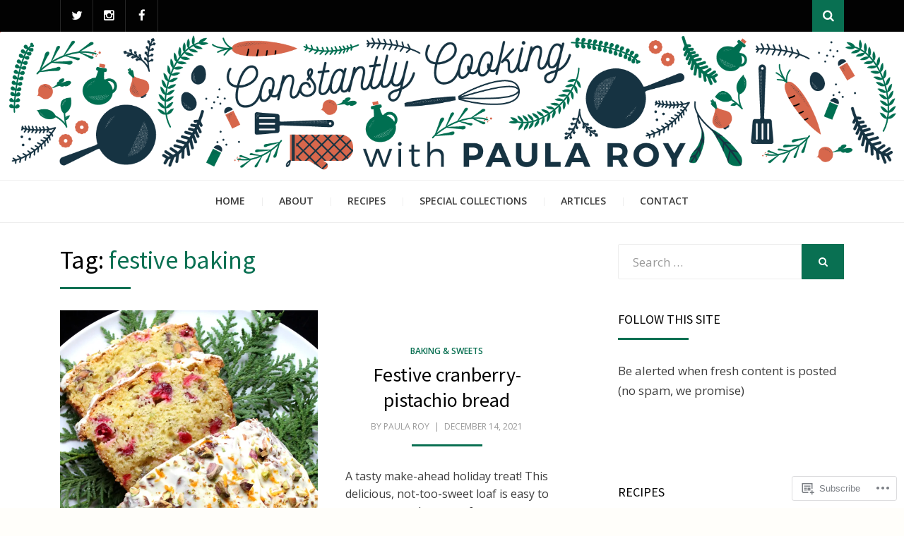

--- FILE ---
content_type: text/html; charset=UTF-8
request_url: https://constantlycooking.com/tag/festive-baking/
body_size: 22445
content:
<!DOCTYPE html>
<html lang="en">
<head>
<meta charset="UTF-8">
<meta name="viewport" content="width=device-width, initial-scale=1.0">
<link rel="profile" href="http://gmpg.org/xfn/11">
<link rel="pingback" href="https://constantlycooking.com/xmlrpc.php" />

<title>festive baking &#8211; Constantly Cooking with Paula Roy</title>
<meta name='robots' content='max-image-preview:large' />

<!-- Async WordPress.com Remote Login -->
<script id="wpcom_remote_login_js">
var wpcom_remote_login_extra_auth = '';
function wpcom_remote_login_remove_dom_node_id( element_id ) {
	var dom_node = document.getElementById( element_id );
	if ( dom_node ) { dom_node.parentNode.removeChild( dom_node ); }
}
function wpcom_remote_login_remove_dom_node_classes( class_name ) {
	var dom_nodes = document.querySelectorAll( '.' + class_name );
	for ( var i = 0; i < dom_nodes.length; i++ ) {
		dom_nodes[ i ].parentNode.removeChild( dom_nodes[ i ] );
	}
}
function wpcom_remote_login_final_cleanup() {
	wpcom_remote_login_remove_dom_node_classes( "wpcom_remote_login_msg" );
	wpcom_remote_login_remove_dom_node_id( "wpcom_remote_login_key" );
	wpcom_remote_login_remove_dom_node_id( "wpcom_remote_login_validate" );
	wpcom_remote_login_remove_dom_node_id( "wpcom_remote_login_js" );
	wpcom_remote_login_remove_dom_node_id( "wpcom_request_access_iframe" );
	wpcom_remote_login_remove_dom_node_id( "wpcom_request_access_styles" );
}

// Watch for messages back from the remote login
window.addEventListener( "message", function( e ) {
	if ( e.origin === "https://r-login.wordpress.com" ) {
		var data = {};
		try {
			data = JSON.parse( e.data );
		} catch( e ) {
			wpcom_remote_login_final_cleanup();
			return;
		}

		if ( data.msg === 'LOGIN' ) {
			// Clean up the login check iframe
			wpcom_remote_login_remove_dom_node_id( "wpcom_remote_login_key" );

			var id_regex = new RegExp( /^[0-9]+$/ );
			var token_regex = new RegExp( /^.*|.*|.*$/ );
			if (
				token_regex.test( data.token )
				&& id_regex.test( data.wpcomid )
			) {
				// We have everything we need to ask for a login
				var script = document.createElement( "script" );
				script.setAttribute( "id", "wpcom_remote_login_validate" );
				script.src = '/remote-login.php?wpcom_remote_login=validate'
					+ '&wpcomid=' + data.wpcomid
					+ '&token=' + encodeURIComponent( data.token )
					+ '&host=' + window.location.protocol
					+ '//' + window.location.hostname
					+ '&postid=13574'
					+ '&is_singular=';
				document.body.appendChild( script );
			}

			return;
		}

		// Safari ITP, not logged in, so redirect
		if ( data.msg === 'LOGIN-REDIRECT' ) {
			window.location = 'https://wordpress.com/log-in?redirect_to=' + window.location.href;
			return;
		}

		// Safari ITP, storage access failed, remove the request
		if ( data.msg === 'LOGIN-REMOVE' ) {
			var css_zap = 'html { -webkit-transition: margin-top 1s; transition: margin-top 1s; } /* 9001 */ html { margin-top: 0 !important; } * html body { margin-top: 0 !important; } @media screen and ( max-width: 782px ) { html { margin-top: 0 !important; } * html body { margin-top: 0 !important; } }';
			var style_zap = document.createElement( 'style' );
			style_zap.type = 'text/css';
			style_zap.appendChild( document.createTextNode( css_zap ) );
			document.body.appendChild( style_zap );

			var e = document.getElementById( 'wpcom_request_access_iframe' );
			e.parentNode.removeChild( e );

			document.cookie = 'wordpress_com_login_access=denied; path=/; max-age=31536000';

			return;
		}

		// Safari ITP
		if ( data.msg === 'REQUEST_ACCESS' ) {
			console.log( 'request access: safari' );

			// Check ITP iframe enable/disable knob
			if ( wpcom_remote_login_extra_auth !== 'safari_itp_iframe' ) {
				return;
			}

			// If we are in a "private window" there is no ITP.
			var private_window = false;
			try {
				var opendb = window.openDatabase( null, null, null, null );
			} catch( e ) {
				private_window = true;
			}

			if ( private_window ) {
				console.log( 'private window' );
				return;
			}

			var iframe = document.createElement( 'iframe' );
			iframe.id = 'wpcom_request_access_iframe';
			iframe.setAttribute( 'scrolling', 'no' );
			iframe.setAttribute( 'sandbox', 'allow-storage-access-by-user-activation allow-scripts allow-same-origin allow-top-navigation-by-user-activation' );
			iframe.src = 'https://r-login.wordpress.com/remote-login.php?wpcom_remote_login=request_access&origin=' + encodeURIComponent( data.origin ) + '&wpcomid=' + encodeURIComponent( data.wpcomid );

			var css = 'html { -webkit-transition: margin-top 1s; transition: margin-top 1s; } /* 9001 */ html { margin-top: 46px !important; } * html body { margin-top: 46px !important; } @media screen and ( max-width: 660px ) { html { margin-top: 71px !important; } * html body { margin-top: 71px !important; } #wpcom_request_access_iframe { display: block; height: 71px !important; } } #wpcom_request_access_iframe { border: 0px; height: 46px; position: fixed; top: 0; left: 0; width: 100%; min-width: 100%; z-index: 99999; background: #23282d; } ';

			var style = document.createElement( 'style' );
			style.type = 'text/css';
			style.id = 'wpcom_request_access_styles';
			style.appendChild( document.createTextNode( css ) );
			document.body.appendChild( style );

			document.body.appendChild( iframe );
		}

		if ( data.msg === 'DONE' ) {
			wpcom_remote_login_final_cleanup();
		}
	}
}, false );

// Inject the remote login iframe after the page has had a chance to load
// more critical resources
window.addEventListener( "DOMContentLoaded", function( e ) {
	var iframe = document.createElement( "iframe" );
	iframe.style.display = "none";
	iframe.setAttribute( "scrolling", "no" );
	iframe.setAttribute( "id", "wpcom_remote_login_key" );
	iframe.src = "https://r-login.wordpress.com/remote-login.php"
		+ "?wpcom_remote_login=key"
		+ "&origin=aHR0cHM6Ly9jb25zdGFudGx5Y29va2luZy5jb20%3D"
		+ "&wpcomid=42138497"
		+ "&time=" + Math.floor( Date.now() / 1000 );
	document.body.appendChild( iframe );
}, false );
</script>
<link rel='dns-prefetch' href='//s0.wp.com' />
<link rel='dns-prefetch' href='//fonts-api.wp.com' />
<link rel="alternate" type="application/rss+xml" title="Constantly Cooking with Paula Roy &raquo; Feed" href="https://constantlycooking.com/feed/" />
<link rel="alternate" type="application/rss+xml" title="Constantly Cooking with Paula Roy &raquo; Comments Feed" href="https://constantlycooking.com/comments/feed/" />
<link rel="alternate" type="application/rss+xml" title="Constantly Cooking with Paula Roy &raquo; festive baking Tag Feed" href="https://constantlycooking.com/tag/festive-baking/feed/" />
	<script type="text/javascript">
		/* <![CDATA[ */
		function addLoadEvent(func) {
			var oldonload = window.onload;
			if (typeof window.onload != 'function') {
				window.onload = func;
			} else {
				window.onload = function () {
					oldonload();
					func();
				}
			}
		}
		/* ]]> */
	</script>
	<style id='wp-emoji-styles-inline-css'>

	img.wp-smiley, img.emoji {
		display: inline !important;
		border: none !important;
		box-shadow: none !important;
		height: 1em !important;
		width: 1em !important;
		margin: 0 0.07em !important;
		vertical-align: -0.1em !important;
		background: none !important;
		padding: 0 !important;
	}
/*# sourceURL=wp-emoji-styles-inline-css */
</style>
<link crossorigin='anonymous' rel='stylesheet' id='all-css-2-1' href='/wp-content/plugins/gutenberg-core/v22.2.0/build/styles/block-library/style.css?m=1764855221i&cssminify=yes' type='text/css' media='all' />
<style id='wp-block-library-inline-css'>
.has-text-align-justify {
	text-align:justify;
}
.has-text-align-justify{text-align:justify;}

/*# sourceURL=wp-block-library-inline-css */
</style><style id='wp-block-paragraph-inline-css'>
.is-small-text{font-size:.875em}.is-regular-text{font-size:1em}.is-large-text{font-size:2.25em}.is-larger-text{font-size:3em}.has-drop-cap:not(:focus):first-letter{float:left;font-size:8.4em;font-style:normal;font-weight:100;line-height:.68;margin:.05em .1em 0 0;text-transform:uppercase}body.rtl .has-drop-cap:not(:focus):first-letter{float:none;margin-left:.1em}p.has-drop-cap.has-background{overflow:hidden}:root :where(p.has-background){padding:1.25em 2.375em}:where(p.has-text-color:not(.has-link-color)) a{color:inherit}p.has-text-align-left[style*="writing-mode:vertical-lr"],p.has-text-align-right[style*="writing-mode:vertical-rl"]{rotate:180deg}
/*# sourceURL=/wp-content/plugins/gutenberg-core/v22.2.0/build/styles/block-library/paragraph/style.css */
</style>
<style id='wp-block-heading-inline-css'>
h1:where(.wp-block-heading).has-background,h2:where(.wp-block-heading).has-background,h3:where(.wp-block-heading).has-background,h4:where(.wp-block-heading).has-background,h5:where(.wp-block-heading).has-background,h6:where(.wp-block-heading).has-background{padding:1.25em 2.375em}h1.has-text-align-left[style*=writing-mode]:where([style*=vertical-lr]),h1.has-text-align-right[style*=writing-mode]:where([style*=vertical-rl]),h2.has-text-align-left[style*=writing-mode]:where([style*=vertical-lr]),h2.has-text-align-right[style*=writing-mode]:where([style*=vertical-rl]),h3.has-text-align-left[style*=writing-mode]:where([style*=vertical-lr]),h3.has-text-align-right[style*=writing-mode]:where([style*=vertical-rl]),h4.has-text-align-left[style*=writing-mode]:where([style*=vertical-lr]),h4.has-text-align-right[style*=writing-mode]:where([style*=vertical-rl]),h5.has-text-align-left[style*=writing-mode]:where([style*=vertical-lr]),h5.has-text-align-right[style*=writing-mode]:where([style*=vertical-rl]),h6.has-text-align-left[style*=writing-mode]:where([style*=vertical-lr]),h6.has-text-align-right[style*=writing-mode]:where([style*=vertical-rl]){rotate:180deg}
/*# sourceURL=/wp-content/plugins/gutenberg-core/v22.2.0/build/styles/block-library/heading/style.css */
</style>
<style id='global-styles-inline-css'>
:root{--wp--preset--aspect-ratio--square: 1;--wp--preset--aspect-ratio--4-3: 4/3;--wp--preset--aspect-ratio--3-4: 3/4;--wp--preset--aspect-ratio--3-2: 3/2;--wp--preset--aspect-ratio--2-3: 2/3;--wp--preset--aspect-ratio--16-9: 16/9;--wp--preset--aspect-ratio--9-16: 9/16;--wp--preset--color--black: #000000;--wp--preset--color--cyan-bluish-gray: #abb8c3;--wp--preset--color--white: #ffffff;--wp--preset--color--pale-pink: #f78da7;--wp--preset--color--vivid-red: #cf2e2e;--wp--preset--color--luminous-vivid-orange: #ff6900;--wp--preset--color--luminous-vivid-amber: #fcb900;--wp--preset--color--light-green-cyan: #7bdcb5;--wp--preset--color--vivid-green-cyan: #00d084;--wp--preset--color--pale-cyan-blue: #8ed1fc;--wp--preset--color--vivid-cyan-blue: #0693e3;--wp--preset--color--vivid-purple: #9b51e0;--wp--preset--color--primary: #f24444;--wp--preset--gradient--vivid-cyan-blue-to-vivid-purple: linear-gradient(135deg,rgb(6,147,227) 0%,rgb(155,81,224) 100%);--wp--preset--gradient--light-green-cyan-to-vivid-green-cyan: linear-gradient(135deg,rgb(122,220,180) 0%,rgb(0,208,130) 100%);--wp--preset--gradient--luminous-vivid-amber-to-luminous-vivid-orange: linear-gradient(135deg,rgb(252,185,0) 0%,rgb(255,105,0) 100%);--wp--preset--gradient--luminous-vivid-orange-to-vivid-red: linear-gradient(135deg,rgb(255,105,0) 0%,rgb(207,46,46) 100%);--wp--preset--gradient--very-light-gray-to-cyan-bluish-gray: linear-gradient(135deg,rgb(238,238,238) 0%,rgb(169,184,195) 100%);--wp--preset--gradient--cool-to-warm-spectrum: linear-gradient(135deg,rgb(74,234,220) 0%,rgb(151,120,209) 20%,rgb(207,42,186) 40%,rgb(238,44,130) 60%,rgb(251,105,98) 80%,rgb(254,248,76) 100%);--wp--preset--gradient--blush-light-purple: linear-gradient(135deg,rgb(255,206,236) 0%,rgb(152,150,240) 100%);--wp--preset--gradient--blush-bordeaux: linear-gradient(135deg,rgb(254,205,165) 0%,rgb(254,45,45) 50%,rgb(107,0,62) 100%);--wp--preset--gradient--luminous-dusk: linear-gradient(135deg,rgb(255,203,112) 0%,rgb(199,81,192) 50%,rgb(65,88,208) 100%);--wp--preset--gradient--pale-ocean: linear-gradient(135deg,rgb(255,245,203) 0%,rgb(182,227,212) 50%,rgb(51,167,181) 100%);--wp--preset--gradient--electric-grass: linear-gradient(135deg,rgb(202,248,128) 0%,rgb(113,206,126) 100%);--wp--preset--gradient--midnight: linear-gradient(135deg,rgb(2,3,129) 0%,rgb(40,116,252) 100%);--wp--preset--font-size--small: 13px;--wp--preset--font-size--medium: 20px;--wp--preset--font-size--large: 36px;--wp--preset--font-size--x-large: 42px;--wp--preset--font-family--albert-sans: 'Albert Sans', sans-serif;--wp--preset--font-family--alegreya: Alegreya, serif;--wp--preset--font-family--arvo: Arvo, serif;--wp--preset--font-family--bodoni-moda: 'Bodoni Moda', serif;--wp--preset--font-family--bricolage-grotesque: 'Bricolage Grotesque', sans-serif;--wp--preset--font-family--cabin: Cabin, sans-serif;--wp--preset--font-family--chivo: Chivo, sans-serif;--wp--preset--font-family--commissioner: Commissioner, sans-serif;--wp--preset--font-family--cormorant: Cormorant, serif;--wp--preset--font-family--courier-prime: 'Courier Prime', monospace;--wp--preset--font-family--crimson-pro: 'Crimson Pro', serif;--wp--preset--font-family--dm-mono: 'DM Mono', monospace;--wp--preset--font-family--dm-sans: 'DM Sans', sans-serif;--wp--preset--font-family--dm-serif-display: 'DM Serif Display', serif;--wp--preset--font-family--domine: Domine, serif;--wp--preset--font-family--eb-garamond: 'EB Garamond', serif;--wp--preset--font-family--epilogue: Epilogue, sans-serif;--wp--preset--font-family--fahkwang: Fahkwang, sans-serif;--wp--preset--font-family--figtree: Figtree, sans-serif;--wp--preset--font-family--fira-sans: 'Fira Sans', sans-serif;--wp--preset--font-family--fjalla-one: 'Fjalla One', sans-serif;--wp--preset--font-family--fraunces: Fraunces, serif;--wp--preset--font-family--gabarito: Gabarito, system-ui;--wp--preset--font-family--ibm-plex-mono: 'IBM Plex Mono', monospace;--wp--preset--font-family--ibm-plex-sans: 'IBM Plex Sans', sans-serif;--wp--preset--font-family--ibarra-real-nova: 'Ibarra Real Nova', serif;--wp--preset--font-family--instrument-serif: 'Instrument Serif', serif;--wp--preset--font-family--inter: Inter, sans-serif;--wp--preset--font-family--josefin-sans: 'Josefin Sans', sans-serif;--wp--preset--font-family--jost: Jost, sans-serif;--wp--preset--font-family--libre-baskerville: 'Libre Baskerville', serif;--wp--preset--font-family--libre-franklin: 'Libre Franklin', sans-serif;--wp--preset--font-family--literata: Literata, serif;--wp--preset--font-family--lora: Lora, serif;--wp--preset--font-family--merriweather: Merriweather, serif;--wp--preset--font-family--montserrat: Montserrat, sans-serif;--wp--preset--font-family--newsreader: Newsreader, serif;--wp--preset--font-family--noto-sans-mono: 'Noto Sans Mono', sans-serif;--wp--preset--font-family--nunito: Nunito, sans-serif;--wp--preset--font-family--open-sans: 'Open Sans', sans-serif;--wp--preset--font-family--overpass: Overpass, sans-serif;--wp--preset--font-family--pt-serif: 'PT Serif', serif;--wp--preset--font-family--petrona: Petrona, serif;--wp--preset--font-family--piazzolla: Piazzolla, serif;--wp--preset--font-family--playfair-display: 'Playfair Display', serif;--wp--preset--font-family--plus-jakarta-sans: 'Plus Jakarta Sans', sans-serif;--wp--preset--font-family--poppins: Poppins, sans-serif;--wp--preset--font-family--raleway: Raleway, sans-serif;--wp--preset--font-family--roboto: Roboto, sans-serif;--wp--preset--font-family--roboto-slab: 'Roboto Slab', serif;--wp--preset--font-family--rubik: Rubik, sans-serif;--wp--preset--font-family--rufina: Rufina, serif;--wp--preset--font-family--sora: Sora, sans-serif;--wp--preset--font-family--source-sans-3: 'Source Sans 3', sans-serif;--wp--preset--font-family--source-serif-4: 'Source Serif 4', serif;--wp--preset--font-family--space-mono: 'Space Mono', monospace;--wp--preset--font-family--syne: Syne, sans-serif;--wp--preset--font-family--texturina: Texturina, serif;--wp--preset--font-family--urbanist: Urbanist, sans-serif;--wp--preset--font-family--work-sans: 'Work Sans', sans-serif;--wp--preset--spacing--20: 0.44rem;--wp--preset--spacing--30: 0.67rem;--wp--preset--spacing--40: 1rem;--wp--preset--spacing--50: 1.5rem;--wp--preset--spacing--60: 2.25rem;--wp--preset--spacing--70: 3.38rem;--wp--preset--spacing--80: 5.06rem;--wp--preset--shadow--natural: 6px 6px 9px rgba(0, 0, 0, 0.2);--wp--preset--shadow--deep: 12px 12px 50px rgba(0, 0, 0, 0.4);--wp--preset--shadow--sharp: 6px 6px 0px rgba(0, 0, 0, 0.2);--wp--preset--shadow--outlined: 6px 6px 0px -3px rgb(255, 255, 255), 6px 6px rgb(0, 0, 0);--wp--preset--shadow--crisp: 6px 6px 0px rgb(0, 0, 0);}:where(.is-layout-flex){gap: 0.5em;}:where(.is-layout-grid){gap: 0.5em;}body .is-layout-flex{display: flex;}.is-layout-flex{flex-wrap: wrap;align-items: center;}.is-layout-flex > :is(*, div){margin: 0;}body .is-layout-grid{display: grid;}.is-layout-grid > :is(*, div){margin: 0;}:where(.wp-block-columns.is-layout-flex){gap: 2em;}:where(.wp-block-columns.is-layout-grid){gap: 2em;}:where(.wp-block-post-template.is-layout-flex){gap: 1.25em;}:where(.wp-block-post-template.is-layout-grid){gap: 1.25em;}.has-black-color{color: var(--wp--preset--color--black) !important;}.has-cyan-bluish-gray-color{color: var(--wp--preset--color--cyan-bluish-gray) !important;}.has-white-color{color: var(--wp--preset--color--white) !important;}.has-pale-pink-color{color: var(--wp--preset--color--pale-pink) !important;}.has-vivid-red-color{color: var(--wp--preset--color--vivid-red) !important;}.has-luminous-vivid-orange-color{color: var(--wp--preset--color--luminous-vivid-orange) !important;}.has-luminous-vivid-amber-color{color: var(--wp--preset--color--luminous-vivid-amber) !important;}.has-light-green-cyan-color{color: var(--wp--preset--color--light-green-cyan) !important;}.has-vivid-green-cyan-color{color: var(--wp--preset--color--vivid-green-cyan) !important;}.has-pale-cyan-blue-color{color: var(--wp--preset--color--pale-cyan-blue) !important;}.has-vivid-cyan-blue-color{color: var(--wp--preset--color--vivid-cyan-blue) !important;}.has-vivid-purple-color{color: var(--wp--preset--color--vivid-purple) !important;}.has-black-background-color{background-color: var(--wp--preset--color--black) !important;}.has-cyan-bluish-gray-background-color{background-color: var(--wp--preset--color--cyan-bluish-gray) !important;}.has-white-background-color{background-color: var(--wp--preset--color--white) !important;}.has-pale-pink-background-color{background-color: var(--wp--preset--color--pale-pink) !important;}.has-vivid-red-background-color{background-color: var(--wp--preset--color--vivid-red) !important;}.has-luminous-vivid-orange-background-color{background-color: var(--wp--preset--color--luminous-vivid-orange) !important;}.has-luminous-vivid-amber-background-color{background-color: var(--wp--preset--color--luminous-vivid-amber) !important;}.has-light-green-cyan-background-color{background-color: var(--wp--preset--color--light-green-cyan) !important;}.has-vivid-green-cyan-background-color{background-color: var(--wp--preset--color--vivid-green-cyan) !important;}.has-pale-cyan-blue-background-color{background-color: var(--wp--preset--color--pale-cyan-blue) !important;}.has-vivid-cyan-blue-background-color{background-color: var(--wp--preset--color--vivid-cyan-blue) !important;}.has-vivid-purple-background-color{background-color: var(--wp--preset--color--vivid-purple) !important;}.has-black-border-color{border-color: var(--wp--preset--color--black) !important;}.has-cyan-bluish-gray-border-color{border-color: var(--wp--preset--color--cyan-bluish-gray) !important;}.has-white-border-color{border-color: var(--wp--preset--color--white) !important;}.has-pale-pink-border-color{border-color: var(--wp--preset--color--pale-pink) !important;}.has-vivid-red-border-color{border-color: var(--wp--preset--color--vivid-red) !important;}.has-luminous-vivid-orange-border-color{border-color: var(--wp--preset--color--luminous-vivid-orange) !important;}.has-luminous-vivid-amber-border-color{border-color: var(--wp--preset--color--luminous-vivid-amber) !important;}.has-light-green-cyan-border-color{border-color: var(--wp--preset--color--light-green-cyan) !important;}.has-vivid-green-cyan-border-color{border-color: var(--wp--preset--color--vivid-green-cyan) !important;}.has-pale-cyan-blue-border-color{border-color: var(--wp--preset--color--pale-cyan-blue) !important;}.has-vivid-cyan-blue-border-color{border-color: var(--wp--preset--color--vivid-cyan-blue) !important;}.has-vivid-purple-border-color{border-color: var(--wp--preset--color--vivid-purple) !important;}.has-vivid-cyan-blue-to-vivid-purple-gradient-background{background: var(--wp--preset--gradient--vivid-cyan-blue-to-vivid-purple) !important;}.has-light-green-cyan-to-vivid-green-cyan-gradient-background{background: var(--wp--preset--gradient--light-green-cyan-to-vivid-green-cyan) !important;}.has-luminous-vivid-amber-to-luminous-vivid-orange-gradient-background{background: var(--wp--preset--gradient--luminous-vivid-amber-to-luminous-vivid-orange) !important;}.has-luminous-vivid-orange-to-vivid-red-gradient-background{background: var(--wp--preset--gradient--luminous-vivid-orange-to-vivid-red) !important;}.has-very-light-gray-to-cyan-bluish-gray-gradient-background{background: var(--wp--preset--gradient--very-light-gray-to-cyan-bluish-gray) !important;}.has-cool-to-warm-spectrum-gradient-background{background: var(--wp--preset--gradient--cool-to-warm-spectrum) !important;}.has-blush-light-purple-gradient-background{background: var(--wp--preset--gradient--blush-light-purple) !important;}.has-blush-bordeaux-gradient-background{background: var(--wp--preset--gradient--blush-bordeaux) !important;}.has-luminous-dusk-gradient-background{background: var(--wp--preset--gradient--luminous-dusk) !important;}.has-pale-ocean-gradient-background{background: var(--wp--preset--gradient--pale-ocean) !important;}.has-electric-grass-gradient-background{background: var(--wp--preset--gradient--electric-grass) !important;}.has-midnight-gradient-background{background: var(--wp--preset--gradient--midnight) !important;}.has-small-font-size{font-size: var(--wp--preset--font-size--small) !important;}.has-medium-font-size{font-size: var(--wp--preset--font-size--medium) !important;}.has-large-font-size{font-size: var(--wp--preset--font-size--large) !important;}.has-x-large-font-size{font-size: var(--wp--preset--font-size--x-large) !important;}.has-albert-sans-font-family{font-family: var(--wp--preset--font-family--albert-sans) !important;}.has-alegreya-font-family{font-family: var(--wp--preset--font-family--alegreya) !important;}.has-arvo-font-family{font-family: var(--wp--preset--font-family--arvo) !important;}.has-bodoni-moda-font-family{font-family: var(--wp--preset--font-family--bodoni-moda) !important;}.has-bricolage-grotesque-font-family{font-family: var(--wp--preset--font-family--bricolage-grotesque) !important;}.has-cabin-font-family{font-family: var(--wp--preset--font-family--cabin) !important;}.has-chivo-font-family{font-family: var(--wp--preset--font-family--chivo) !important;}.has-commissioner-font-family{font-family: var(--wp--preset--font-family--commissioner) !important;}.has-cormorant-font-family{font-family: var(--wp--preset--font-family--cormorant) !important;}.has-courier-prime-font-family{font-family: var(--wp--preset--font-family--courier-prime) !important;}.has-crimson-pro-font-family{font-family: var(--wp--preset--font-family--crimson-pro) !important;}.has-dm-mono-font-family{font-family: var(--wp--preset--font-family--dm-mono) !important;}.has-dm-sans-font-family{font-family: var(--wp--preset--font-family--dm-sans) !important;}.has-dm-serif-display-font-family{font-family: var(--wp--preset--font-family--dm-serif-display) !important;}.has-domine-font-family{font-family: var(--wp--preset--font-family--domine) !important;}.has-eb-garamond-font-family{font-family: var(--wp--preset--font-family--eb-garamond) !important;}.has-epilogue-font-family{font-family: var(--wp--preset--font-family--epilogue) !important;}.has-fahkwang-font-family{font-family: var(--wp--preset--font-family--fahkwang) !important;}.has-figtree-font-family{font-family: var(--wp--preset--font-family--figtree) !important;}.has-fira-sans-font-family{font-family: var(--wp--preset--font-family--fira-sans) !important;}.has-fjalla-one-font-family{font-family: var(--wp--preset--font-family--fjalla-one) !important;}.has-fraunces-font-family{font-family: var(--wp--preset--font-family--fraunces) !important;}.has-gabarito-font-family{font-family: var(--wp--preset--font-family--gabarito) !important;}.has-ibm-plex-mono-font-family{font-family: var(--wp--preset--font-family--ibm-plex-mono) !important;}.has-ibm-plex-sans-font-family{font-family: var(--wp--preset--font-family--ibm-plex-sans) !important;}.has-ibarra-real-nova-font-family{font-family: var(--wp--preset--font-family--ibarra-real-nova) !important;}.has-instrument-serif-font-family{font-family: var(--wp--preset--font-family--instrument-serif) !important;}.has-inter-font-family{font-family: var(--wp--preset--font-family--inter) !important;}.has-josefin-sans-font-family{font-family: var(--wp--preset--font-family--josefin-sans) !important;}.has-jost-font-family{font-family: var(--wp--preset--font-family--jost) !important;}.has-libre-baskerville-font-family{font-family: var(--wp--preset--font-family--libre-baskerville) !important;}.has-libre-franklin-font-family{font-family: var(--wp--preset--font-family--libre-franklin) !important;}.has-literata-font-family{font-family: var(--wp--preset--font-family--literata) !important;}.has-lora-font-family{font-family: var(--wp--preset--font-family--lora) !important;}.has-merriweather-font-family{font-family: var(--wp--preset--font-family--merriweather) !important;}.has-montserrat-font-family{font-family: var(--wp--preset--font-family--montserrat) !important;}.has-newsreader-font-family{font-family: var(--wp--preset--font-family--newsreader) !important;}.has-noto-sans-mono-font-family{font-family: var(--wp--preset--font-family--noto-sans-mono) !important;}.has-nunito-font-family{font-family: var(--wp--preset--font-family--nunito) !important;}.has-open-sans-font-family{font-family: var(--wp--preset--font-family--open-sans) !important;}.has-overpass-font-family{font-family: var(--wp--preset--font-family--overpass) !important;}.has-pt-serif-font-family{font-family: var(--wp--preset--font-family--pt-serif) !important;}.has-petrona-font-family{font-family: var(--wp--preset--font-family--petrona) !important;}.has-piazzolla-font-family{font-family: var(--wp--preset--font-family--piazzolla) !important;}.has-playfair-display-font-family{font-family: var(--wp--preset--font-family--playfair-display) !important;}.has-plus-jakarta-sans-font-family{font-family: var(--wp--preset--font-family--plus-jakarta-sans) !important;}.has-poppins-font-family{font-family: var(--wp--preset--font-family--poppins) !important;}.has-raleway-font-family{font-family: var(--wp--preset--font-family--raleway) !important;}.has-roboto-font-family{font-family: var(--wp--preset--font-family--roboto) !important;}.has-roboto-slab-font-family{font-family: var(--wp--preset--font-family--roboto-slab) !important;}.has-rubik-font-family{font-family: var(--wp--preset--font-family--rubik) !important;}.has-rufina-font-family{font-family: var(--wp--preset--font-family--rufina) !important;}.has-sora-font-family{font-family: var(--wp--preset--font-family--sora) !important;}.has-source-sans-3-font-family{font-family: var(--wp--preset--font-family--source-sans-3) !important;}.has-source-serif-4-font-family{font-family: var(--wp--preset--font-family--source-serif-4) !important;}.has-space-mono-font-family{font-family: var(--wp--preset--font-family--space-mono) !important;}.has-syne-font-family{font-family: var(--wp--preset--font-family--syne) !important;}.has-texturina-font-family{font-family: var(--wp--preset--font-family--texturina) !important;}.has-urbanist-font-family{font-family: var(--wp--preset--font-family--urbanist) !important;}.has-work-sans-font-family{font-family: var(--wp--preset--font-family--work-sans) !important;}
/*# sourceURL=global-styles-inline-css */
</style>

<style id='classic-theme-styles-inline-css'>
/*! This file is auto-generated */
.wp-block-button__link{color:#fff;background-color:#32373c;border-radius:9999px;box-shadow:none;text-decoration:none;padding:calc(.667em + 2px) calc(1.333em + 2px);font-size:1.125em}.wp-block-file__button{background:#32373c;color:#fff;text-decoration:none}
/*# sourceURL=/wp-includes/css/classic-themes.min.css */
</style>
<link crossorigin='anonymous' rel='stylesheet' id='all-css-4-1' href='/_static/??-eJyVz9sKwjAMgOEXMgubovNCfJaui1pt2tJkDt/eekCFoeBNLsL/BYJjAhuDUlBMfti7IGhj56M9CTZV3VY1iOPkCTKdqwX2TvRVgOjFU2VFZvhxiAd438pU9pyM3gqm3hnyxCX7xcZUDHRdyiQCZbIbGPRQoEzcY43PCk22JhCWCrsYVTSb9IfZlQLMSBJ5+tl3ZoJjo3ex5U29bOt23jTr1fEKgmiDWg==&cssminify=yes' type='text/css' media='all' />
<link rel='stylesheet' id='arcane-fonts-css' href='https://fonts-api.wp.com/css?family=Source+Sans+Pro%3A400%2C700%2C400italic%2C700italic%7COpen+Sans%3A400%2C400italic%2C700%2C700italic%2C600%2C600italic&#038;subset=latin%2Clatin-ext' media='all' />
<link crossorigin='anonymous' rel='stylesheet' id='all-css-6-1' href='/wp-content/themes/premium/arcane/style.css?m=1630507115i&cssminify=yes' type='text/css' media='all' />
<style id='jetpack_facebook_likebox-inline-css'>
.widget_facebook_likebox {
	overflow: hidden;
}

/*# sourceURL=/wp-content/mu-plugins/jetpack-plugin/sun/modules/widgets/facebook-likebox/style.css */
</style>
<link crossorigin='anonymous' rel='stylesheet' id='all-css-8-1' href='/_static/??-eJzTLy/QTc7PK0nNK9HPLdUtyClNz8wr1i9KTcrJTwcy0/WTi5G5ekCujj52Temp+bo5+cmJJZn5eSgc3bScxMwikFb7XFtDE1NLExMLc0OTLACohS2q&cssminify=yes' type='text/css' media='all' />
<style id='jetpack-global-styles-frontend-style-inline-css'>
:root { --font-headings: unset; --font-base: unset; --font-headings-default: -apple-system,BlinkMacSystemFont,"Segoe UI",Roboto,Oxygen-Sans,Ubuntu,Cantarell,"Helvetica Neue",sans-serif; --font-base-default: -apple-system,BlinkMacSystemFont,"Segoe UI",Roboto,Oxygen-Sans,Ubuntu,Cantarell,"Helvetica Neue",sans-serif;}
/*# sourceURL=jetpack-global-styles-frontend-style-inline-css */
</style>
<link crossorigin='anonymous' rel='stylesheet' id='all-css-10-1' href='/wp-content/themes/h4/global.css?m=1420737423i&cssminify=yes' type='text/css' media='all' />
<script type="text/javascript" id="wpcom-actionbar-placeholder-js-extra">
/* <![CDATA[ */
var actionbardata = {"siteID":"42138497","postID":"0","siteURL":"https://constantlycooking.com","xhrURL":"https://constantlycooking.com/wp-admin/admin-ajax.php","nonce":"8d63a61e57","isLoggedIn":"","statusMessage":"","subsEmailDefault":"instantly","proxyScriptUrl":"https://s0.wp.com/wp-content/js/wpcom-proxy-request.js?m=1513050504i&amp;ver=20211021","i18n":{"followedText":"New posts from this site will now appear in your \u003Ca href=\"https://wordpress.com/reader\"\u003EReader\u003C/a\u003E","foldBar":"Collapse this bar","unfoldBar":"Expand this bar","shortLinkCopied":"Shortlink copied to clipboard."}};
//# sourceURL=wpcom-actionbar-placeholder-js-extra
/* ]]> */
</script>
<script type="text/javascript" id="jetpack-mu-wpcom-settings-js-before">
/* <![CDATA[ */
var JETPACK_MU_WPCOM_SETTINGS = {"assetsUrl":"https://s0.wp.com/wp-content/mu-plugins/jetpack-mu-wpcom-plugin/sun/jetpack_vendor/automattic/jetpack-mu-wpcom/src/build/"};
//# sourceURL=jetpack-mu-wpcom-settings-js-before
/* ]]> */
</script>
<script crossorigin='anonymous' type='text/javascript'  src='/_static/??-eJzTLy/QTc7PK0nNK9HPKtYvyinRLSjKr6jUyyrW0QfKZeYl55SmpBaDJLMKS1OLKqGUXm5mHkFFurmZ6UWJJalQxfa5tobmRgamxgZmFpZZACbyLJI='></script>
<script type="text/javascript" id="rlt-proxy-js-after">
/* <![CDATA[ */
	rltInitialize( {"token":null,"iframeOrigins":["https:\/\/widgets.wp.com"]} );
//# sourceURL=rlt-proxy-js-after
/* ]]> */
</script>
<link rel="EditURI" type="application/rsd+xml" title="RSD" href="https://constantlycooking.wordpress.com/xmlrpc.php?rsd" />
<meta name="generator" content="WordPress.com" />

<!-- Jetpack Open Graph Tags -->
<meta property="og:type" content="website" />
<meta property="og:title" content="festive baking &#8211; Constantly Cooking with Paula Roy" />
<meta property="og:url" content="https://constantlycooking.com/tag/festive-baking/" />
<meta property="og:site_name" content="Constantly Cooking with Paula Roy" />
<meta property="og:image" content="https://constantlycooking.com/wp-content/uploads/2022/04/cropped-maple-glazed-air-fryer-roasted-carrots-square-2.jpg?w=200" />
<meta property="og:image:width" content="200" />
<meta property="og:image:height" content="200" />
<meta property="og:image:alt" content="" />
<meta property="og:locale" content="en_US" />

<!-- End Jetpack Open Graph Tags -->
<link rel='openid.server' href='https://constantlycooking.com/?openidserver=1' />
<link rel='openid.delegate' href='https://constantlycooking.com/' />
<link rel="search" type="application/opensearchdescription+xml" href="https://constantlycooking.com/osd.xml" title="Constantly Cooking with Paula Roy" />
<link rel="search" type="application/opensearchdescription+xml" href="https://s1.wp.com/opensearch.xml" title="WordPress.com" />
<meta name="theme-color" content="#fffefa" />
		<style type="text/css">
			.recentcomments a {
				display: inline !important;
				padding: 0 !important;
				margin: 0 !important;
			}

			table.recentcommentsavatartop img.avatar, table.recentcommentsavatarend img.avatar {
				border: 0px;
				margin: 0;
			}

			table.recentcommentsavatartop a, table.recentcommentsavatarend a {
				border: 0px !important;
				background-color: transparent !important;
			}

			td.recentcommentsavatarend, td.recentcommentsavatartop {
				padding: 0px 0px 1px 0px;
				margin: 0px;
			}

			td.recentcommentstextend {
				border: none !important;
				padding: 0px 0px 2px 10px;
			}

			.rtl td.recentcommentstextend {
				padding: 0px 10px 2px 0px;
			}

			td.recentcommentstexttop {
				border: none;
				padding: 0px 0px 0px 10px;
			}

			.rtl td.recentcommentstexttop {
				padding: 0px 10px 0px 0px;
			}
		</style>
		<meta name="description" content="Posts about festive baking written by Paula Roy" />

		<style type="text/css">
		.site-header {
			background-image: url(https://constantlycooking.com/wp-content/uploads/2020/05/paularoy-add.png);
			background-repeat: no-repeat;
			background-position: top center;
			-webkit-background-size: cover;
			   -moz-background-size: cover;
			     -o-background-size: cover;
			        background-size: cover;
		}
	</style>
	
		<style type="text/css">
			.site-title,
		.site-description {
			position: absolute;
			clip: rect(1px, 1px, 1px, 1px);
		}
		</style>

<style type="text/css" id="custom-background-css">
body.custom-background { background-color: #fffefa; }
</style>
	<style type="text/css" id="custom-colors-css">h1, h2, h3, h4, h5, h6 { color: #020202;}
pre,
			.table-inverse caption,
			input[type="text"],
			input[type="number"],
			input[type="email"],
			input[type="url"],
			input[type="password"],
			input[type="search"],
			select,
			textarea,
			input[type="text"]:focus,
			input[type="number"]:focus,
			input[type="email"]:focus,
			input[type="url"]:focus,
			input[type="password"]:focus,
			input[type="search"]:focus,
			select:focus,
			textarea:focus,
			.post-navigation a,
			.post-navigation a:visited,
			.site-title a,
			.site-title a:visited,
			.entry-title a,
			.entry-title a:visited,
			.page-title a,
			.page-title a:visited,
			.page-links a,
			.page-links > span,
			.page-links a,
			.entry-meta a:hover,
			.entry-meta a:focus,
			.entry-meta a:active,
			.comments-title,
			div#respond .comment-reply-title,
			.widget-title,
			.wp_widget_tag_cloud a,
			.wp_widget_tag_cloud a:visited,
			.widget_nav_menu .custom-menu-toggle:after,
			.widget_pages .page-toggle:after,
			.widget_categories .category-toggle:after,
			.sf-menu ul a,
  			.sf-menu ul a:visited { color: #020202;}
kbd,
			.widget_nav_menu div[class^="menu-social-"] a,
			.widget_nav_menu div[class^="menu-social-"] a:visited,
			.pagination .page-numbers,
			.site-bar,
			.site-info,
			.arcane-postcarousel-wrapper .entry-header-postcarousel,
			.featured-content-wrapper .entry-content-featured-content,
			.widget_blog_subscription { background-color: #020202;}
.widget_blog_subscription { border-color: #020202;}
.arcane-postcarousel-wrapper .entry-title-postcarousel,
			.arcane-postcarousel-wrapper .entry-title-postcarousel a,
			.arcane-postcarousel-wrapper .entry-title-postcarousel a:visited,
			.featured-content-wrapper .entry-title-featured-content a,
			.featured-content-wrapper .entry-title-featured-content a:visited,
			.page-links > span,
			.page-links a:hover,
			.pagination .page-numbers,
			.pagination .page-numbers:hover,
			.primary-menu-responsive .dropdown-toggle:after,
			.search-control-wrapper a,
			.search-control-wrapper a:visited,
			.search-form .search-submit,
			.secondary-menu a,
			.secondary-menu a:visited,
			.site-primary-menu-responsive,
			.site-social-menu a,
			.site-social-menu a:active,
			.site-social-menu a:focus,
			.site-social-menu a:hover,
			.site-social-menu a:visited,
			.site-social2-menu a:active,
			.site-social2-menu a:focus,
			.site-social2-menu a:hover,
			.table-inverse,
			.table-inverse a:active,
			.table-inverse a:focus,
			.table-inverse a:hover,
			.thead-inverse th,
			.widget_blog_subscription,
			.widget.widget_blog_subscription .widget-title,
			.widget_nav_menu div[class^="menu-social-"] a,
			.widget_nav_menu div[class^="menu-social-"] a:active,
			.widget_nav_menu div[class^="menu-social-"] a:focus,
			.widget_nav_menu div[class^="menu-social-"] a:hover,
			.widget_nav_menu div[class^="menu-social-"] a:visited,
			.wp_widget_tag_cloud a:active,
			.wp_widget_tag_cloud a:focus,
			.wp_widget_tag_cloud a:hover { color: #FFFFFF;}
.infinite-scroll #infinite-handle span,
			.infinite-scroll #infinite-handle span:active,
			.infinite-scroll #infinite-handle span:focus,
			.infinite-scroll #infinite-handle span:hover,
			.more-link,
			.more-link:active,
			.more-link:focus,
			.more-link:hover,
			.more-link:visited,
			.pagination .current.page-numbers { color: #FFFFFF;}
.has-custom-header .site-header .toggle-menu-wrapper a,
			.has-custom-header .site-header .toggle-menu-wrapper a:visited,
			.hentry .mejs-controls .mejs-horizontal-volume-slider .mejs-horizontal-volume-current,
			.hentry .mejs-controls .mejs-time-rail .mejs-time-loaded,
			.search-curtain-wrapper,
			.site-header.stuck,
			.site-wrapper,
			.main-navigation,
			.main-navigation.stuck,
			.sf-menu ul li,
			.sf-menu ul ul li { background-color: #ffffff;}
.more-link,
			.more-link:visited,
			button,
			input[type="button"],
			input[type="reset"],
			input[type="submit"],
			button:hover,
			input[type="button"]:hover,
			input[type="reset"]:hover,
			input[type="submit"]:hover,
			button:focus,
			input[type="button"]:focus,
			input[type="reset"]:focus,
			input[type="submit"]:focus { color: #FFFFFF;}
.search-control:before { color: #FFFFFF;}
body { color: #3D3D3D;}
.sf-menu a,
			.sf-menu a:visited { color: #3D3D3D;}
.hentry div#jp-relatedposts div.jp-relatedposts-items .jp-relatedposts-post .jp-relatedposts-post-title a,
			.hentry div#jp-relatedposts div.jp-relatedposts-items .jp-relatedposts-post .jp-relatedposts-post-title a:visited,
			.search-curtain-wrapper,
			.thead-default th,
			.widget a,
			.widget a:visited,
			.widget-postlist-arcane .postlist-title,
			.widget-postlist-arcane .postlist-title a,
			.widget-postlist-arcane .postlist-title a:visited { color: #3D3D3D;}
.table-inverse,
			.thead-inverse th { background-color: #3D3D3D;}
body { background-color: #fffefa;}
a,
			a:visited { color: #097052;}
.sf-menu a:active,
			.sf-menu a:focus,
			.sf-menu a:hover,
			.sf-menu ul a:active,
			.sf-menu ul a:focus,
			.sf-menu ul a:hover { color: #097052;}
.comment-list .comment-awaiting-moderation,
			.comment-navigation .nav-next a:active,
			.comment-navigation .nav-next a:after,
			.comment-navigation .nav-next a:focus,
			.comment-navigation .nav-next a:hover,
			.comment-navigation .nav-previous a:active,
			.comment-navigation .nav-previous a:before,
			.comment-navigation .nav-previous a:focus,
			.comment-navigation .nav-previous a:hover,
			.entry-meta .first-category a:active,
			.entry-meta .first-category a:focus,
			.entry-meta .first-category a:hover,
			.entry-title a:active,
			.entry-title a:focus,
			.entry-title a:hover,
			.image-navigation .nav-next a:active,
			.image-navigation .nav-next a:after,
			.image-navigation .nav-next a:focus,
			.image-navigation .nav-next a:hover,
			.image-navigation .nav-previous a:active,
			.image-navigation .nav-previous a:before,
			.image-navigation .nav-previous a:focus,
			.image-navigation .nav-previous a:hover,
			.page-title a:active,
			.page-title a:focus,
			.page-title a:hover,
			.search-curtain-wrapper .search-curtain-close:hover,
			.site-primary-menu-responsive .primary-menu-responsive-close:hover,
			.toggle-menu-wrapper a:active,
			.toggle-menu-wrapper a:focus,
			.toggle-menu-wrapper a:hover,
			.widget_categories .category-toggle.toggle-on:after,
			.widget_categories .category-toggle:focus:after,
			.widget_nav_menu .custom-menu-toggle.toggle-on:after,
			.widget_nav_menu .custom-menu-toggle:focus:after,
			.widget_pages .page-toggle.toggle-on:after,
			.widget_pages .page-toggle:focus:after,
			a:active,
			a:focus,
			a:hover { color: #097052;}
.entry-meta .first-category a,
			.entry-meta .first-category a:visited,
			.featured-content-wrapper .entry-title-featured-content a:active,
			.featured-content-wrapper .entry-title-featured-content a:focus,
			.featured-content-wrapper .entry-title-featured-content a:hover,
			.has-custom-header .site-header .toggle-menu-wrapper a:active,
			.has-custom-header .site-header .toggle-menu-wrapper a:focus,
			.has-custom-header .site-header .toggle-menu-wrapper a:hover,
			.page-title span,
			.post-navigation .meta-nav,
			.post-navigation a:active,
			.post-navigation a:focus,
			.post-navigation a:hover,
			.primary-menu-responsive .dropdown-toggle.toggle-on:after,
			.primary-menu-responsive li.current-menu-ancestor > a,
			.primary-menu-responsive li.current-menu-item a,
			.primary-menu-responsive li.current-menu-parent > a,
			.primary-menu-responsive li.current_page_ancestor > a,
			.primary-menu-responsive li.current_page_item a,
			.primary-menu-responsive li.current_page_parent > a,
			.search-curtain-wrapper .search-curtain-close,
			.site-primary-menu-responsive .primary-menu-responsive-close,
			.toggle-menu-wrapper a,
			.toggle-menu-wrapper a:visited,
			.widget_contact_info .confit-address:before,
			.widget_contact_info .confit-hours:before,
			.widget_contact_info .confit-phone:before { color: #097052;}
.arcane-postcarousel-wrapper .owl-dots .owl-dot.active span,
			.arcane-postcarousel-wrapper .owl-dots .owl-dot:hover span,
			.author-info .author-description .author-title:after,
			.featured-content-wrapper .owl-controls .owl-dots .owl-dot.active span,
			.featured-content-wrapper .owl-controls .owl-dots .owl-dot:hover span,
			.has-excerpt .entry-header-wrapper:after,
			.infinite-scroll #infinite-handle span,
			.more-link,
			.sf-menu > li > a:after,
			.more-link:visited,
			.page-header:after,
			.page-links > span,
			.page-links a:hover,
			.pagination .current.page-numbers,
			.pagination .page-numbers:hover,
			.search-control-wrapper a,
			.search-control-wrapper a:visited,
			.search-form .search-submit,
			.site-social-menu a:active,
			.site-social-menu a:focus,
			.site-social-menu a:hover,
			.site-social2-menu a:active,
			.site-social2-menu a:focus,
			.site-social2-menu a:hover,
			.widget .widget-title:after,
			.widget_nav_menu div[class^="menu-social-"] a:active,
			.widget_nav_menu div[class^="menu-social-"] a:focus,
			.widget_nav_menu div[class^="menu-social-"] a:hover,
			.wp_widget_tag_cloud a:active,
			.wp_widget_tag_cloud a:focus,
			.wp_widget_tag_cloud a:hover,
			body.page .entry-header-wrapper:after,
			body.single .entry-header-wrapper:after,
			button,
			input[type="button"],
			input[type="reset"],
			input[type="submit"] { background-color: #097052;}
.hentry .mejs-controls .mejs-time-rail .mejs-time-current,
			.infinite-scroll #infinite-handle span:active,
			.infinite-scroll #infinite-handle span:focus,
			.infinite-scroll #infinite-handle span:hover,
			.more-link:active,
			.more-link:focus,
			.more-link:hover,
			.search-control-wrapper a:active,
			.search-control-wrapper a:focus,
			.search-control-wrapper a:hover,
			.search-form .search-submit:hover,
			button:active,
			button:focus,
			button:hover,
			input[type="button"]:active,
			input[type="button"]:focus,
			input[type="button"]:hover,
			input[type="reset"]:active,
			input[type="reset"]:focus,
			input[type="reset"]:hover,
			input[type="submit"]:active,
			input[type="submit"]:focus,
			input[type="submit"]:hover { background-color: #08654B;}
.first-category { color: #098F69;}
.search-curtain-wrapper .search-curtain-form { border-color: #097052;}
.infinite-scroll #infinite-handle span { border-color: #097052;}
.search-curtain-wrapper .search-curtain-form,
			button,
			input[type="button"],
			input[type="reset"],
			input[type="submit"] { border-color: #08654B;}
.site-info { border-top-color: #097052;}
blockquote { border-left-color: #097052;}
.comment-list .bypostauthor > .comment-body { border-bottom-color: #097052;}
.infinite-scroll #infinite-handle span,
			.more-link,
			.more-link:visited,
			button,
			input[type="button"],
			input[type="reset"],
			input[type="submit"] { border-bottom-color: #08654B;}
</style>
<link rel="icon" href="https://constantlycooking.com/wp-content/uploads/2022/04/cropped-maple-glazed-air-fryer-roasted-carrots-square-2.jpg?w=32" sizes="32x32" />
<link rel="icon" href="https://constantlycooking.com/wp-content/uploads/2022/04/cropped-maple-glazed-air-fryer-roasted-carrots-square-2.jpg?w=192" sizes="192x192" />
<link rel="apple-touch-icon" href="https://constantlycooking.com/wp-content/uploads/2022/04/cropped-maple-glazed-air-fryer-roasted-carrots-square-2.jpg?w=180" />
<meta name="msapplication-TileImage" content="https://constantlycooking.com/wp-content/uploads/2022/04/cropped-maple-glazed-air-fryer-roasted-carrots-square-2.jpg?w=270" />
			<link rel="stylesheet" id="custom-css-css" type="text/css" href="https://s0.wp.com/?custom-css=1&#038;csblog=2QO9b&#038;cscache=6&#038;csrev=19" />
			<link crossorigin='anonymous' rel='stylesheet' id='all-css-0-3' href='/wp-content/mu-plugins/jetpack-plugin/sun/_inc/build/subscriptions/subscriptions.min.css?m=1753981412i&cssminify=yes' type='text/css' media='all' />
</head>
<body class="archive tag tag-festive-baking tag-44561006 custom-background wp-embed-responsive wp-theme-premiumarcane customizer-styles-applied hfeed has-custom-header has-wide-theme-style has-alternate-featured-image has-right-sidebar has-excerpt jetpack-reblog-enabled custom-colors" itemscope="itemscope" itemtype="http://schema.org/WebPage">
<div id="page" class="site-wrapper site">

		<section class="site-bar">
		<div class="container">
			<div class="row">
				<div class="col-social-menu col-xs-9 col-sm-10 col-md-10 col-lg-10 col-xl-10">
					<div class="site-social-menu"><ul id="menu-social" class="social-menu"><li id="menu-item-10306" class="menu-item menu-item-type-custom menu-item-object-custom menu-item-10306"><a href="https://twitter.com/paulajroy"><span class="screen-reader-text">Twitter</span></a></li>
<li id="menu-item-10307" class="menu-item menu-item-type-custom menu-item-object-custom menu-item-10307"><a href="https://www.instagram.com/paulajroy"><span class="screen-reader-text">Instagram</span></a></li>
<li id="menu-item-10305" class="menu-item menu-item-type-custom menu-item-object-custom menu-item-10305"><a href="https://www.facebook.com/ConstantlyCooking/"><span class="screen-reader-text">Facebook</span></a></li>
</ul></div>				</div><!-- .col-* -->
				<div class="col-search col-xs-3 col-sm-2 col-md-2 col-lg-2 col-xl-2">
					<div class="search-control-wrapper">
						<a href="#" title="Search" class="search-control">
							<span class="screen-reader-text">Search</span>
						</a>
					</div><!-- .site-sub-navigation -->
				</div><!-- .col-* -->
			</div><!-- .row -->
		</div><!-- .container -->
	</section><!-- .site-bar -->

	<header id="masthead" class="site-header" role="banner" itemscope="itemscope" itemtype="http://schema.org/WPHeader">
		<div class="container">
			<div class="row">
				<div class="col-xl-12">

					<div class="site-header-inside">

						<div class="site-branding-wrapper">
							<div class="site-logo-wrapper"><a href="https://constantlycooking.com/" class="site-logo-link" rel="home" itemprop="url"></a></div>
							<div class="site-branding">
								<h2 class="site-title" itemprop="headline"><a href="https://constantlycooking.com/" title="Constantly Cooking with Paula Roy" rel="home">Constantly Cooking with Paula Roy</a></h2>
								<h3 class="site-description" itemprop="description">Ideas and recipes for all kinds of cooks and eaters.</h3>
							</div>
						</div><!-- .site-branding-wrapper -->

						<div class="toggle-menu-wrapper">
							<a href="#main-navigation-responsive" title="Menu" class="toggle-menu-control">
								<span class="screen-reader-text">Menu</span>
							</a>
						</div>

					</div><!-- .site-header-inside -->

				</div><!-- .col-xl-12 -->
			</div><!-- .row -->
		</div><!-- .container -->
	</header><!-- #masthead -->

	<nav id="site-navigation" class="main-navigation" role="navigation" itemscope="itemscope" itemtype="http://schema.org/SiteNavigationElement">
		<div class="container">
			<div class="row">
				<div class="col-xl-12">

					<div class="main-navigation-inside">

						<a class="skip-link screen-reader-text" href="#content">Skip to content</a>

						<div class="site-primary-menu"><ul id="menu-primary" class="primary-menu sf-menu"><li id="menu-item-10271" class="menu-item menu-item-type-custom menu-item-object-custom menu-item-home menu-item-10271"><a href="https://constantlycooking.com/">Home</a></li>
<li id="menu-item-10249" class="menu-item menu-item-type-post_type menu-item-object-page menu-item-10249"><a href="https://constantlycooking.com/about/">About</a></li>
<li id="menu-item-10251" class="menu-item menu-item-type-custom menu-item-object-custom menu-item-has-children menu-item-10251"><a href="#">Recipes</a>
<ul class="sub-menu">
	<li id="menu-item-10252" class="menu-item menu-item-type-taxonomy menu-item-object-category menu-item-10252"><a href="https://constantlycooking.com/category/meal-type/appetizers-snacks/">Appetizers &amp; Snacks</a></li>
	<li id="menu-item-10253" class="menu-item menu-item-type-taxonomy menu-item-object-category menu-item-10253"><a href="https://constantlycooking.com/category/meal-type/baking-sweets/">Baking &amp; Sweets</a></li>
	<li id="menu-item-10254" class="menu-item menu-item-type-taxonomy menu-item-object-category menu-item-10254"><a href="https://constantlycooking.com/category/meal-type/breakfast-brunch/">Breakfast &amp; Brunch</a></li>
	<li id="menu-item-10255" class="menu-item menu-item-type-taxonomy menu-item-object-category menu-item-10255"><a href="https://constantlycooking.com/category/meal-type/drinks/">Drinks</a></li>
	<li id="menu-item-10256" class="menu-item menu-item-type-taxonomy menu-item-object-category menu-item-10256"><a href="https://constantlycooking.com/category/meal-type/main-dishes/">Main Dishes</a></li>
	<li id="menu-item-10257" class="menu-item menu-item-type-taxonomy menu-item-object-category menu-item-10257"><a href="https://constantlycooking.com/category/meal-type/pickles-preserves-condiments/">Pickles, Preserves &amp; Condiments</a></li>
	<li id="menu-item-10258" class="menu-item menu-item-type-taxonomy menu-item-object-category menu-item-10258"><a href="https://constantlycooking.com/category/meal-type/side-dishes-salads/">Side Dishes &amp; Salads</a></li>
	<li id="menu-item-10259" class="menu-item menu-item-type-taxonomy menu-item-object-category menu-item-10259"><a href="https://constantlycooking.com/category/meal-type/soups-stews/">Soups &amp; Stews</a></li>
</ul>
</li>
<li id="menu-item-10260" class="menu-item menu-item-type-custom menu-item-object-custom menu-item-has-children menu-item-10260"><a href="#">Special Collections</a>
<ul class="sub-menu">
	<li id="menu-item-10261" class="menu-item menu-item-type-taxonomy menu-item-object-category menu-item-10261"><a href="https://constantlycooking.com/category/special-collections/gifts-from-the-kitchen/">Gifts from the kitchen</a></li>
	<li id="menu-item-10262" class="menu-item menu-item-type-taxonomy menu-item-object-category menu-item-10262"><a href="https://constantlycooking.com/category/special-collections/holidays-celebrations/">Holidays &amp; Celebrations</a></li>
	<li id="menu-item-10263" class="menu-item menu-item-type-taxonomy menu-item-object-category menu-item-10263"><a href="https://constantlycooking.com/category/special-collections/product-reviews/">Product Reviews</a></li>
	<li id="menu-item-10264" class="menu-item menu-item-type-taxonomy menu-item-object-category menu-item-10264"><a href="https://constantlycooking.com/category/special-collections/recipe-roundups/">Recipe Roundups</a></li>
	<li id="menu-item-10265" class="menu-item menu-item-type-taxonomy menu-item-object-category menu-item-10265"><a href="https://constantlycooking.com/category/special-collections/tips-tricks-kitchen-experiments/">Tips, tricks &amp; kitchen experiments</a></li>
</ul>
</li>
<li id="menu-item-10678" class="menu-item menu-item-type-taxonomy menu-item-object-category menu-item-has-children menu-item-10678"><a href="https://constantlycooking.com/category/articles/">Articles</a>
<ul class="sub-menu">
	<li id="menu-item-10860" class="menu-item menu-item-type-taxonomy menu-item-object-category menu-item-10860"><a href="https://constantlycooking.com/category/articles/culinary-events/">Culinary Events</a></li>
	<li id="menu-item-10861" class="menu-item menu-item-type-taxonomy menu-item-object-category menu-item-10861"><a href="https://constantlycooking.com/category/articles/culinary-gift-ideas/">Culinary Gift Ideas</a></li>
	<li id="menu-item-10862" class="menu-item menu-item-type-taxonomy menu-item-object-category menu-item-10862"><a href="https://constantlycooking.com/category/articles/news-updates/">News &amp; Updates</a></li>
	<li id="menu-item-10863" class="menu-item menu-item-type-taxonomy menu-item-object-category menu-item-10863"><a href="https://constantlycooking.com/category/articles/tips/">Tips</a></li>
	<li id="menu-item-10864" class="menu-item menu-item-type-taxonomy menu-item-object-category menu-item-10864"><a href="https://constantlycooking.com/category/articles/travel/">Travel</a></li>
</ul>
</li>
<li id="menu-item-10447" class="menu-item menu-item-type-post_type menu-item-object-page menu-item-10447"><a href="https://constantlycooking.com/contact/">Contact</a></li>
</ul></div>
					</div><!-- .main-navigation-inside -->

				</div><!-- .col-xl-12 -->
			</div><!-- .row -->
		</div><!-- .container -->
	</nav><!-- .main-navigation -->

	

	<div id="content" class="site-content">

	<div class="container">
		<div class="row">

			<section id="primary" class="content-area col-xs-12 col-sm-12 col-md-12 col-lg-8 col-xl-8">
				<main id="main" class="site-main" role="main" itemprop="mainContentOfPage" itemscope="itemscope" itemtype="http://schema.org/Blog">

				
					<header class="page-header">
						<h1 class="page-title">Tag: <span>festive baking</span></h1>					</header><!-- .page-header -->

										
						
<article id="post-13574" class="post-13574 post type-post status-publish format-standard has-post-thumbnail hentry category-baking-sweets category-gifts-from-the-kitchen tag-baking-with-cranberries tag-christmas-baking tag-festive-baking tag-holiday-baking tag-sweet-loaf tag-what-to-make-with-cranberries" itemscope="itemscope" itemtype="http://schema.org/BlogPosting" itemprop="blogPost">

	<div class="entry-wrapper">

				<div class="entry-image-wrapper">
			
	<figure class="post-thumbnail">
		<a href="https://constantlycooking.com/2021/12/14/festive-cranberry-pistachio-bread/">
			<img width="730" height="836" src="https://constantlycooking.com/wp-content/uploads/2021/11/festive-cranberry-pistachio-loaf-high-res-cropped.jpg?w=730&amp;h=836&amp;crop=1" class="img-featured img-responsive wp-post-image" alt="" decoding="async" srcset="https://constantlycooking.com/wp-content/uploads/2021/11/festive-cranberry-pistachio-loaf-high-res-cropped.jpg?w=730&amp;h=836&amp;crop=1 730w, https://constantlycooking.com/wp-content/uploads/2021/11/festive-cranberry-pistachio-loaf-high-res-cropped.jpg?w=1460&amp;h=1672&amp;crop=1 1460w, https://constantlycooking.com/wp-content/uploads/2021/11/festive-cranberry-pistachio-loaf-high-res-cropped.jpg?w=131&amp;h=150&amp;crop=1 131w, https://constantlycooking.com/wp-content/uploads/2021/11/festive-cranberry-pistachio-loaf-high-res-cropped.jpg?w=262&amp;h=300&amp;crop=1 262w, https://constantlycooking.com/wp-content/uploads/2021/11/festive-cranberry-pistachio-loaf-high-res-cropped.jpg?w=768&amp;h=880&amp;crop=1 768w, https://constantlycooking.com/wp-content/uploads/2021/11/festive-cranberry-pistachio-loaf-high-res-cropped.jpg?w=894&amp;h=1024&amp;crop=1 894w, https://constantlycooking.com/wp-content/uploads/2021/11/festive-cranberry-pistachio-loaf-high-res-cropped.jpg?w=1440&amp;h=1649&amp;crop=1 1440w" sizes="(max-width: 730px) 100vw, 730px" data-attachment-id="13579" data-permalink="https://constantlycooking.com/festive-cranberry-pistachio-loaf-high-res-cropped/" data-orig-file="https://constantlycooking.com/wp-content/uploads/2021/11/festive-cranberry-pistachio-loaf-high-res-cropped.jpg" data-orig-size="3399,2216" data-comments-opened="1" data-image-meta="{&quot;aperture&quot;:&quot;4.5&quot;,&quot;credit&quot;:&quot;&quot;,&quot;camera&quot;:&quot;Canon EOS REBEL T3i&quot;,&quot;caption&quot;:&quot;&quot;,&quot;created_timestamp&quot;:&quot;1634827483&quot;,&quot;copyright&quot;:&quot;&quot;,&quot;focal_length&quot;:&quot;35&quot;,&quot;iso&quot;:&quot;1250&quot;,&quot;shutter_speed&quot;:&quot;0.02&quot;,&quot;title&quot;:&quot;&quot;,&quot;orientation&quot;:&quot;1&quot;}" data-image-title="festive-cranberry-pistachio-loaf-high-res-cropped" data-image-description="" data-image-caption="" data-medium-file="https://constantlycooking.com/wp-content/uploads/2021/11/festive-cranberry-pistachio-loaf-high-res-cropped.jpg?w=300" data-large-file="https://constantlycooking.com/wp-content/uploads/2021/11/festive-cranberry-pistachio-loaf-high-res-cropped.jpg?w=730" />		</a>
	</figure><!-- .post-thumbnail -->

			</div><!-- .entry-image-wrapper -->
		
		<div class="entry-content-wrapper">

						<div class="entry-meta entry-meta-header-before">
				<ul>
					<li>
	<span class="first-category">
		<a href="https://constantlycooking.com/category/meal-type/baking-sweets/">Baking &amp; Sweets</a>
	</span>

	</li>
														</ul>
			</div><!-- .entry-meta -->
			
			<div class="entry-header-wrapper">
				<header class="entry-header">
					<h1 class="entry-title" itemprop="headline"><a href="https://constantlycooking.com/2021/12/14/festive-cranberry-pistachio-bread/" rel="bookmark">Festive cranberry-pistachio bread</a></h1>				</header><!-- .entry-header -->

								<div class="entry-meta entry-meta-header-after">
					<ul>
						<li><span class="byline"> by <span class="author vcard"><a class="url fn n" href="https://constantlycooking.com/author/paulajroy/">Paula Roy</a></span></span></li>
						<li><span class="posted-on"><span class="screen-reader-text">Posted on</span><a href="https://constantlycooking.com/2021/12/14/festive-cranberry-pistachio-bread/" rel="bookmark"> <time class="entry-date published" datetime="2021-12-14T17:09:09-05:00">December 14, 2021</time><time class="updated" datetime="2025-01-02T11:13:08-05:00">January 2, 2025</time></a></span></li>
					</ul>
				</div><!-- .entry-meta -->
							</div><!-- .entry-header-wrapper -->

						<div class="entry-summary">
				<p>A tasty make-ahead holiday treat! This delicious, not-too-sweet loaf is easy to make, great for&hellip;</p>
			</div><!-- .entry-summary -->
			
			<div class="more-link-wrapper">
				<a href="https://constantlycooking.com/2021/12/14/festive-cranberry-pistachio-bread/" class="more-link">Read More</a>
			</div><!-- .more-link-wrapper -->

		</div><!-- .entry-content-wrapper -->

	</div><!-- .entry-wrapper -->

</article><!-- #post-## -->

					
					
				
				</main><!-- #main -->
			</section><!-- #primary -->

			<div id="site-sidebar" class="sidebar-area col-xs-12 col-sm-12 col-md-12 col-lg-4 col-xl-4">
	<div id="secondary" class="sidebar widget-area" role="complementary" itemscope="itemscope" itemtype="http://schema.org/WPSideBar">
				<aside id="search-3" class="widget widget_search">
<form role="search" method="get" class="search-form" action="https://constantlycooking.com/">
	<label>
		<span class="screen-reader-text">Search for:</span>
		<input type="search" class="search-field" placeholder="Search &hellip;" value="" name="s" title="Search for:" />
	</label>
	<button type="submit" class="search-submit"><span class="screen-reader-text">Search</span></button>
</form>
</aside><aside id="custom_html-3" class="widget_text widget widget_custom_html"><h2 class="widget-title">Follow This Site</h2><div class="textwidget custom-html-widget"><p>
	Be alerted when fresh content is posted
(no spam, we promise)
</p></div></aside><aside id="follow_button_widget-7" class="widget widget_follow_button_widget">
		<a class="wordpress-follow-button" href="https://constantlycooking.com" data-blog="42138497" data-lang="en" >Follow Constantly Cooking with Paula Roy on WordPress.com</a>
		<script type="text/javascript">(function(d){ window.wpcomPlatform = {"titles":{"timelines":"Embeddable Timelines","followButton":"Follow Button","wpEmbeds":"WordPress Embeds"}}; var f = d.getElementsByTagName('SCRIPT')[0], p = d.createElement('SCRIPT');p.type = 'text/javascript';p.async = true;p.src = '//widgets.wp.com/platform.js';f.parentNode.insertBefore(p,f);}(document));</script>

		</aside><aside id="nav_menu-3" class="widget widget_nav_menu"><h2 class="widget-title">Recipes</h2><div class="menu-recipes-container"><ul id="menu-recipes" class="menu"><li id="menu-item-10833" class="menu-item menu-item-type-taxonomy menu-item-object-category menu-item-has-children menu-item-10833"><a href="https://constantlycooking.com/category/main-ingredient/">Main Ingredient</a>
<ul class="sub-menu">
	<li id="menu-item-10834" class="menu-item menu-item-type-taxonomy menu-item-object-category menu-item-10834"><a href="https://constantlycooking.com/category/main-ingredient/dairy-eggs/">Dairy &amp; Eggs</a></li>
	<li id="menu-item-10835" class="menu-item menu-item-type-taxonomy menu-item-object-category menu-item-10835"><a href="https://constantlycooking.com/category/main-ingredient/fish-seafood/">Fish &amp; Seafood</a></li>
	<li id="menu-item-10836" class="menu-item menu-item-type-taxonomy menu-item-object-category menu-item-10836"><a href="https://constantlycooking.com/category/main-ingredient/fruit-vegetables/">Fruit &amp; Vegetables</a></li>
	<li id="menu-item-10837" class="menu-item menu-item-type-taxonomy menu-item-object-category menu-item-10837"><a href="https://constantlycooking.com/category/main-ingredient/meat-poultry-meat-alternatives/">Meat, Poultry &amp; Meat Alternatives</a></li>
	<li id="menu-item-10838" class="menu-item menu-item-type-taxonomy menu-item-object-category menu-item-10838"><a href="https://constantlycooking.com/category/main-ingredient/pasta-grains-legumes/">Pasta, Grains &amp; Legumes</a></li>
</ul>
</li>
<li id="menu-item-10839" class="menu-item menu-item-type-taxonomy menu-item-object-category menu-item-has-children menu-item-10839"><a href="https://constantlycooking.com/category/meal-type/">Meal Type</a>
<ul class="sub-menu">
	<li id="menu-item-10840" class="menu-item menu-item-type-taxonomy menu-item-object-category menu-item-10840"><a href="https://constantlycooking.com/category/meal-type/appetizers-snacks/">Appetizers &amp; Snacks</a></li>
	<li id="menu-item-10841" class="menu-item menu-item-type-taxonomy menu-item-object-category menu-item-10841"><a href="https://constantlycooking.com/category/meal-type/baking-sweets/">Baking &amp; Sweets</a></li>
	<li id="menu-item-10842" class="menu-item menu-item-type-taxonomy menu-item-object-category menu-item-10842"><a href="https://constantlycooking.com/category/meal-type/breakfast-brunch/">Breakfast &amp; Brunch</a></li>
	<li id="menu-item-10843" class="menu-item menu-item-type-taxonomy menu-item-object-category menu-item-10843"><a href="https://constantlycooking.com/category/meal-type/drinks/">Drinks</a></li>
	<li id="menu-item-10844" class="menu-item menu-item-type-taxonomy menu-item-object-category menu-item-10844"><a href="https://constantlycooking.com/category/meal-type/main-dishes/">Main Dishes</a></li>
	<li id="menu-item-10845" class="menu-item menu-item-type-taxonomy menu-item-object-category menu-item-10845"><a href="https://constantlycooking.com/category/meal-type/pickles-preserves-condiments/">Pickles, Preserves &amp; Condiments</a></li>
	<li id="menu-item-10846" class="menu-item menu-item-type-taxonomy menu-item-object-category menu-item-10846"><a href="https://constantlycooking.com/category/meal-type/side-dishes-salads/">Side Dishes &amp; Salads</a></li>
	<li id="menu-item-10847" class="menu-item menu-item-type-taxonomy menu-item-object-category menu-item-10847"><a href="https://constantlycooking.com/category/meal-type/soups-stews/">Soups &amp; Stews</a></li>
</ul>
</li>
<li id="menu-item-10848" class="menu-item menu-item-type-taxonomy menu-item-object-category menu-item-has-children menu-item-10848"><a href="https://constantlycooking.com/category/special-collections/">Special Collections</a>
<ul class="sub-menu">
	<li id="menu-item-10849" class="menu-item menu-item-type-taxonomy menu-item-object-category menu-item-10849"><a href="https://constantlycooking.com/category/special-collections/gifts-from-the-kitchen/">Gifts from the kitchen</a></li>
	<li id="menu-item-10850" class="menu-item menu-item-type-taxonomy menu-item-object-category menu-item-10850"><a href="https://constantlycooking.com/category/special-collections/holidays-celebrations/">Holidays &amp; Celebrations</a></li>
	<li id="menu-item-10851" class="menu-item menu-item-type-taxonomy menu-item-object-category menu-item-10851"><a href="https://constantlycooking.com/category/special-collections/product-reviews/">Product Reviews</a></li>
	<li id="menu-item-10852" class="menu-item menu-item-type-taxonomy menu-item-object-category menu-item-10852"><a href="https://constantlycooking.com/category/special-collections/recipe-roundups/">Recipe Roundups</a></li>
	<li id="menu-item-10853" class="menu-item menu-item-type-taxonomy menu-item-object-category menu-item-10853"><a href="https://constantlycooking.com/category/special-collections/tips-tricks-kitchen-experiments/">Tips, tricks &amp; kitchen experiments</a></li>
</ul>
</li>
</ul></div></aside><aside id="postlist-arcane-3" class="widget widget-postlist-arcane">					<h2 class="widget-title">Popular Posts</h2>		
				<ul>
					<li class="has-post-thumbnail">
								<div class="postlist-thumbnail">
					<a href="https://constantlycooking.com/2022/12/09/steak-spice-crusted-salmon/">
						<img width="150" height="150" src="https://constantlycooking.com/wp-content/uploads/2022/11/steak-spice-crusted-salmon-hero-wm.jpg?w=150&amp;h=150&amp;crop=1" class="img-postlist img-responsive wp-post-image" alt="" decoding="async" loading="lazy" srcset="https://constantlycooking.com/wp-content/uploads/2022/11/steak-spice-crusted-salmon-hero-wm.jpg?w=150&amp;h=150&amp;crop=1 150w, https://constantlycooking.com/wp-content/uploads/2022/11/steak-spice-crusted-salmon-hero-wm.jpg?w=300&amp;h=300&amp;crop=1 300w" sizes="(max-width: 150px) 100vw, 150px" data-attachment-id="14875" data-permalink="https://constantlycooking.com/2022/12/09/steak-spice-crusted-salmon/steak-spice-crusted-salmon-hero-wm/#main" data-orig-file="https://constantlycooking.com/wp-content/uploads/2022/11/steak-spice-crusted-salmon-hero-wm.jpg" data-orig-size="2813,1877" data-comments-opened="1" data-image-meta="{&quot;aperture&quot;:&quot;1.6&quot;,&quot;credit&quot;:&quot;&quot;,&quot;camera&quot;:&quot;iPhone 13&quot;,&quot;caption&quot;:&quot;&quot;,&quot;created_timestamp&quot;:&quot;1667735884&quot;,&quot;copyright&quot;:&quot;&quot;,&quot;focal_length&quot;:&quot;5.1&quot;,&quot;iso&quot;:&quot;200&quot;,&quot;shutter_speed&quot;:&quot;0.016666666666667&quot;,&quot;title&quot;:&quot;&quot;,&quot;orientation&quot;:&quot;1&quot;}" data-image-title="steak-spice-crusted-salmon-hero-wm" data-image-description="" data-image-caption="" data-medium-file="https://constantlycooking.com/wp-content/uploads/2022/11/steak-spice-crusted-salmon-hero-wm.jpg?w=300" data-large-file="https://constantlycooking.com/wp-content/uploads/2022/11/steak-spice-crusted-salmon-hero-wm.jpg?w=730" />					</a>
				</div>
								<div class="postlist-content">
					<h2 class="postlist-title"><a href="https://constantlycooking.com/2022/12/09/steak-spice-crusted-salmon/">Steak spice crusted salmon</a></h2>					<div class="postlist-date">December 9, 2022</div>
				</div>
			</li>
					<li class="has-post-thumbnail">
								<div class="postlist-thumbnail">
					<a href="https://constantlycooking.com/2020/10/02/baked-sesame-chicken/">
						<img width="150" height="150" src="https://constantlycooking.com/wp-content/uploads/2020/10/baked-sesame-chicken-portrait.jpg?w=150&amp;h=150&amp;crop=1" class="img-postlist img-responsive wp-post-image" alt="" decoding="async" loading="lazy" srcset="https://constantlycooking.com/wp-content/uploads/2020/10/baked-sesame-chicken-portrait.jpg?w=150&amp;h=150&amp;crop=1 150w, https://constantlycooking.com/wp-content/uploads/2020/10/baked-sesame-chicken-portrait.jpg?w=300&amp;h=300&amp;crop=1 300w" sizes="(max-width: 150px) 100vw, 150px" data-attachment-id="12110" data-permalink="https://constantlycooking.com/2020/10/02/baked-sesame-chicken/baked-sesame-chicken-portrait/#main" data-orig-file="https://constantlycooking.com/wp-content/uploads/2020/10/baked-sesame-chicken-portrait.jpg" data-orig-size="2372,3230" data-comments-opened="1" data-image-meta="{&quot;aperture&quot;:&quot;2.4&quot;,&quot;credit&quot;:&quot;&quot;,&quot;camera&quot;:&quot;iPhone X&quot;,&quot;caption&quot;:&quot;&quot;,&quot;created_timestamp&quot;:&quot;1600631210&quot;,&quot;copyright&quot;:&quot;&quot;,&quot;focal_length&quot;:&quot;6&quot;,&quot;iso&quot;:&quot;100&quot;,&quot;shutter_speed&quot;:&quot;0.033333333333333&quot;,&quot;title&quot;:&quot;&quot;,&quot;orientation&quot;:&quot;1&quot;}" data-image-title="Baked sesame chicken portrait" data-image-description="" data-image-caption="" data-medium-file="https://constantlycooking.com/wp-content/uploads/2020/10/baked-sesame-chicken-portrait.jpg?w=220" data-large-file="https://constantlycooking.com/wp-content/uploads/2020/10/baked-sesame-chicken-portrait.jpg?w=730" />					</a>
				</div>
								<div class="postlist-content">
					<h2 class="postlist-title"><a href="https://constantlycooking.com/2020/10/02/baked-sesame-chicken/">Baked sesame chicken</a></h2>					<div class="postlist-date">October 2, 2020</div>
				</div>
			</li>
					<li class="has-post-thumbnail">
								<div class="postlist-thumbnail">
					<a href="https://constantlycooking.com/2019/04/17/crispy-baked-egg-rolls/">
						<img width="150" height="150" src="https://constantlycooking.com/wp-content/uploads/2019/03/crispy-baked-egg-rolls-wm.jpg?w=150&amp;h=150&amp;crop=1" class="img-postlist img-responsive wp-post-image" alt="egg rolls baked in the oven instead of deep fried are crispy, delicious and healthier, too!" decoding="async" loading="lazy" srcset="https://constantlycooking.com/wp-content/uploads/2019/03/crispy-baked-egg-rolls-wm.jpg?w=150&amp;h=150&amp;crop=1 150w, https://constantlycooking.com/wp-content/uploads/2019/03/crispy-baked-egg-rolls-wm.jpg?w=300&amp;h=300&amp;crop=1 300w" sizes="(max-width: 150px) 100vw, 150px" data-attachment-id="6491" data-permalink="https://constantlycooking.com/2019/04/17/crispy-baked-egg-rolls/crispy-baked-egg-rolls-wm/#main" data-orig-file="https://constantlycooking.com/wp-content/uploads/2019/03/crispy-baked-egg-rolls-wm.jpg" data-orig-size="4600,3154" data-comments-opened="1" data-image-meta="{&quot;aperture&quot;:&quot;7.1&quot;,&quot;credit&quot;:&quot;&quot;,&quot;camera&quot;:&quot;Canon EOS REBEL T3i&quot;,&quot;caption&quot;:&quot;&quot;,&quot;created_timestamp&quot;:&quot;1553431394&quot;,&quot;copyright&quot;:&quot;&quot;,&quot;focal_length&quot;:&quot;35&quot;,&quot;iso&quot;:&quot;100&quot;,&quot;shutter_speed&quot;:&quot;0.00625&quot;,&quot;title&quot;:&quot;&quot;,&quot;orientation&quot;:&quot;1&quot;}" data-image-title="crispy baked egg rolls wm" data-image-description="" data-image-caption="" data-medium-file="https://constantlycooking.com/wp-content/uploads/2019/03/crispy-baked-egg-rolls-wm.jpg?w=300" data-large-file="https://constantlycooking.com/wp-content/uploads/2019/03/crispy-baked-egg-rolls-wm.jpg?w=730" />					</a>
				</div>
								<div class="postlist-content">
					<h2 class="postlist-title"><a href="https://constantlycooking.com/2019/04/17/crispy-baked-egg-rolls/">Crispy baked egg rolls</a></h2>					<div class="postlist-date">April 17, 2019</div>
				</div>
			</li>
					<li class="has-post-thumbnail">
								<div class="postlist-thumbnail">
					<a href="https://constantlycooking.com/2018/11/21/no-bake-lemon-coconut-squares/">
						<img width="150" height="150" src="https://constantlycooking.com/wp-content/uploads/2018/11/lemon-coconut-squares-hero-wm.jpg?w=150&amp;h=150&amp;crop=1" class="img-postlist img-responsive wp-post-image" alt="" decoding="async" loading="lazy" srcset="https://constantlycooking.com/wp-content/uploads/2018/11/lemon-coconut-squares-hero-wm.jpg?w=150&amp;h=150&amp;crop=1 150w, https://constantlycooking.com/wp-content/uploads/2018/11/lemon-coconut-squares-hero-wm.jpg?w=300&amp;h=300&amp;crop=1 300w" sizes="(max-width: 150px) 100vw, 150px" data-attachment-id="6018" data-permalink="https://constantlycooking.com/2018/11/21/no-bake-lemon-coconut-squares/lemon-coconut-squares-hero-wm/#main" data-orig-file="https://constantlycooking.com/wp-content/uploads/2018/11/lemon-coconut-squares-hero-wm.jpg" data-orig-size="4484,2998" data-comments-opened="1" data-image-meta="{&quot;aperture&quot;:&quot;5&quot;,&quot;credit&quot;:&quot;&quot;,&quot;camera&quot;:&quot;Canon EOS REBEL T3i&quot;,&quot;caption&quot;:&quot;&quot;,&quot;created_timestamp&quot;:&quot;1541683007&quot;,&quot;copyright&quot;:&quot;&quot;,&quot;focal_length&quot;:&quot;39&quot;,&quot;iso&quot;:&quot;125&quot;,&quot;shutter_speed&quot;:&quot;0.02&quot;,&quot;title&quot;:&quot;&quot;,&quot;orientation&quot;:&quot;1&quot;}" data-image-title="lemon coconut squares" data-image-description="" data-image-caption="" data-medium-file="https://constantlycooking.com/wp-content/uploads/2018/11/lemon-coconut-squares-hero-wm.jpg?w=300" data-large-file="https://constantlycooking.com/wp-content/uploads/2018/11/lemon-coconut-squares-hero-wm.jpg?w=730" />					</a>
				</div>
								<div class="postlist-content">
					<h2 class="postlist-title"><a href="https://constantlycooking.com/2018/11/21/no-bake-lemon-coconut-squares/">No-bake lemon coconut squares</a></h2>					<div class="postlist-date">November 21, 2018</div>
				</div>
			</li>
					<li class="has-post-thumbnail">
								<div class="postlist-thumbnail">
					<a href="https://constantlycooking.com/2018/05/16/apple-pie-rings/">
						<img width="150" height="150" src="https://constantlycooking.com/wp-content/uploads/2018/05/apple-pie-flowers-wm.jpg?w=150&amp;h=150&amp;crop=1" class="img-postlist img-responsive wp-post-image" alt="apples cinnamon and puff pastry" decoding="async" loading="lazy" srcset="https://constantlycooking.com/wp-content/uploads/2018/05/apple-pie-flowers-wm.jpg?w=150&amp;h=150&amp;crop=1 150w, https://constantlycooking.com/wp-content/uploads/2018/05/apple-pie-flowers-wm.jpg?w=300&amp;h=300&amp;crop=1 300w" sizes="(max-width: 150px) 100vw, 150px" data-attachment-id="5638" data-permalink="https://constantlycooking.com/2018/05/16/apple-pie-rings/apple-pie-flowers-wm/#main" data-orig-file="https://constantlycooking.com/wp-content/uploads/2018/05/apple-pie-flowers-wm.jpg" data-orig-size="5184,3456" data-comments-opened="1" data-image-meta="{&quot;aperture&quot;:&quot;5.6&quot;,&quot;credit&quot;:&quot;&quot;,&quot;camera&quot;:&quot;Canon EOS REBEL T3i&quot;,&quot;caption&quot;:&quot;&quot;,&quot;created_timestamp&quot;:&quot;1524406129&quot;,&quot;copyright&quot;:&quot;&quot;,&quot;focal_length&quot;:&quot;43&quot;,&quot;iso&quot;:&quot;100&quot;,&quot;shutter_speed&quot;:&quot;0.0125&quot;,&quot;title&quot;:&quot;&quot;,&quot;orientation&quot;:&quot;1&quot;}" data-image-title="apple pie rings" data-image-description="" data-image-caption="" data-medium-file="https://constantlycooking.com/wp-content/uploads/2018/05/apple-pie-flowers-wm.jpg?w=300" data-large-file="https://constantlycooking.com/wp-content/uploads/2018/05/apple-pie-flowers-wm.jpg?w=730" />					</a>
				</div>
								<div class="postlist-content">
					<h2 class="postlist-title"><a href="https://constantlycooking.com/2018/05/16/apple-pie-rings/">Apple pie rings</a></h2>					<div class="postlist-date">May 16, 2018</div>
				</div>
			</li>
				</ul>
		
</aside><aside id="blog_subscription-4" class="widget widget_blog_subscription jetpack_subscription_widget"><h2 class="widget-title"><label for="subscribe-field">Follow Website via Email</label></h2>

			<div class="wp-block-jetpack-subscriptions__container">
			<form
				action="https://subscribe.wordpress.com"
				method="post"
				accept-charset="utf-8"
				data-blog="42138497"
				data-post_access_level="everybody"
				id="subscribe-blog"
			>
				<p>Enter your email address to follow this website and receive notifications of fresh posts by email.</p>
				<p id="subscribe-email">
					<label
						id="subscribe-field-label"
						for="subscribe-field"
						class="screen-reader-text"
					>
						Email Address:					</label>

					<input
							type="email"
							name="email"
							autocomplete="email"
							
							style="width: 95%; padding: 1px 10px"
							placeholder="Email Address"
							value=""
							id="subscribe-field"
							required
						/>				</p>

				<p id="subscribe-submit"
									>
					<input type="hidden" name="action" value="subscribe"/>
					<input type="hidden" name="blog_id" value="42138497"/>
					<input type="hidden" name="source" value="https://constantlycooking.com/tag/festive-baking/"/>
					<input type="hidden" name="sub-type" value="widget"/>
					<input type="hidden" name="redirect_fragment" value="subscribe-blog"/>
					<input type="hidden" id="_wpnonce" name="_wpnonce" value="3630531662" />					<button type="submit"
													class="wp-block-button__link"
																	>
						Follow					</button>
				</p>
			</form>
						</div>
			
</aside><aside id="search-2" class="widget widget_search"><h2 class="widget-title">Search</h2>
<form role="search" method="get" class="search-form" action="https://constantlycooking.com/">
	<label>
		<span class="screen-reader-text">Search for:</span>
		<input type="search" class="search-field" placeholder="Search &hellip;" value="" name="s" title="Search for:" />
	</label>
	<button type="submit" class="search-submit"><span class="screen-reader-text">Search</span></button>
</form>
</aside><aside id="blog_subscription-2" class="widget widget_blog_subscription jetpack_subscription_widget"><h2 class="widget-title"><label for="subscribe-field-2">Follow Constantly Cooking and get instant notification of new posts!</label></h2>

			<div class="wp-block-jetpack-subscriptions__container">
			<form
				action="https://subscribe.wordpress.com"
				method="post"
				accept-charset="utf-8"
				data-blog="42138497"
				data-post_access_level="everybody"
				id="subscribe-blog-2"
			>
				<p>Enter your email address to follow this blog and receive notifications of new posts by email.</p>
				<p id="subscribe-email">
					<label
						id="subscribe-field-2-label"
						for="subscribe-field-2"
						class="screen-reader-text"
					>
						Email Address:					</label>

					<input
							type="email"
							name="email"
							autocomplete="email"
							
							style="width: 95%; padding: 1px 10px"
							placeholder="Email Address"
							value=""
							id="subscribe-field-2"
							required
						/>				</p>

				<p id="subscribe-submit"
									>
					<input type="hidden" name="action" value="subscribe"/>
					<input type="hidden" name="blog_id" value="42138497"/>
					<input type="hidden" name="source" value="https://constantlycooking.com/tag/festive-baking/"/>
					<input type="hidden" name="sub-type" value="widget"/>
					<input type="hidden" name="redirect_fragment" value="subscribe-blog-2"/>
					<input type="hidden" id="_wpnonce" name="_wpnonce" value="3630531662" />					<button type="submit"
													class="wp-block-button__link"
																	>
						Follow					</button>
				</p>
			</form>
						</div>
			
</aside><aside id="facebook-likebox-2" class="widget widget_facebook_likebox">		<div id="fb-root"></div>
		<div class="fb-page" data-href="https://www.facebook.com/ConstantlyCooking" data-width="200"  data-height="130" data-hide-cover="false" data-show-facepile="false" data-tabs="false" data-hide-cta="false" data-small-header="false">
		<div class="fb-xfbml-parse-ignore"><blockquote cite="https://www.facebook.com/ConstantlyCooking"><a href="https://www.facebook.com/ConstantlyCooking"></a></blockquote></div>
		</div>
		</aside>
		<aside id="recent-posts-2" class="widget widget_recent_entries">
		<h2 class="widget-title">Recent Posts</h2>
		<ul>
											<li>
					<a href="https://constantlycooking.com/2026/01/08/mango-salad-with-peanut-vinaigrette/">Mango salad with peanut vinaigrette</a>
									</li>
											<li>
					<a href="https://constantlycooking.com/2026/01/05/2025s-most-popular-new-recipes/">2025&#8217;s most popular new recipes</a>
									</li>
											<li>
					<a href="https://constantlycooking.com/2025/12/31/feta-beet-and-pear-skewers/">Feta, beet and pear skewers</a>
									</li>
											<li>
					<a href="https://constantlycooking.com/2025/12/19/gingerbread-buttermilk-biscuits/">Gingerbread buttermilk biscuits</a>
									</li>
											<li>
					<a href="https://constantlycooking.com/2025/12/16/small-batch-blueberry-cardamom-jam/">Small-batch blueberry-cardamom jam</a>
									</li>
											<li>
					<a href="https://constantlycooking.com/2025/12/11/paula-roys-favourite-foods-season-5-episode-10-recipes/">Paula Roy’s Favourite Foods &#8211; season 5, episode 10 recipes</a>
									</li>
											<li>
					<a href="https://constantlycooking.com/2025/12/11/red-wine-infused-sea-salt/">Red wine infused sea salt</a>
									</li>
											<li>
					<a href="https://constantlycooking.com/2025/12/09/constantly-cookings-2025-cookbook-gift-guide/">Constantly Cooking’s 2025 cookbook gift guide</a>
									</li>
											<li>
					<a href="https://constantlycooking.com/2025/12/02/supersized-double-chocolate-chip-cookies/">Supersized double chocolate chip cookies</a>
									</li>
											<li>
					<a href="https://constantlycooking.com/2025/11/26/paula-roys-favourite-foods-season-5-episode-9-recipes/">Paula Roy’s Favourite Foods &#8211; season 5, episode 9 recipes</a>
									</li>
					</ul>

		</aside><aside id="categories-2" class="widget widget_categories"><h2 class="widget-title">Categories</h2>
			<ul>
					<li class="cat-item cat-item-651"><a href="https://constantlycooking.com/category/articles/">Articles</a>
<ul class='children'>
	<li class="cat-item cat-item-4105861"><a href="https://constantlycooking.com/category/articles/culinary-events/">Culinary Events</a>
</li>
	<li class="cat-item cat-item-130041147"><a href="https://constantlycooking.com/category/articles/culinary-gift-ideas/">Culinary Gift Ideas</a>
</li>
	<li class="cat-item cat-item-3683"><a href="https://constantlycooking.com/category/articles/news-updates/">News &amp; Updates</a>
</li>
	<li class="cat-item cat-item-1788"><a href="https://constantlycooking.com/category/articles/tips/">Tips</a>
</li>
	<li class="cat-item cat-item-200"><a href="https://constantlycooking.com/category/articles/travel/">Travel</a>
</li>
</ul>
</li>
	<li class="cat-item cat-item-1872283"><a href="https://constantlycooking.com/category/main-ingredient/">Main Ingredient</a>
<ul class='children'>
	<li class="cat-item cat-item-14885195"><a href="https://constantlycooking.com/category/main-ingredient/dairy-eggs/">Dairy &amp; Eggs</a>
</li>
	<li class="cat-item cat-item-30453"><a href="https://constantlycooking.com/category/main-ingredient/fish-seafood/">Fish &amp; Seafood</a>
</li>
	<li class="cat-item cat-item-1039104"><a href="https://constantlycooking.com/category/main-ingredient/fruit-vegetables/">Fruit &amp; Vegetables</a>
</li>
	<li class="cat-item cat-item-697696321"><a href="https://constantlycooking.com/category/main-ingredient/meat-poultry-meat-alternatives/">Meat, Poultry &amp; Meat Alternatives</a>
</li>
	<li class="cat-item cat-item-54734779"><a href="https://constantlycooking.com/category/main-ingredient/pasta-grains-legumes/">Pasta, Grains &amp; Legumes</a>
</li>
</ul>
</li>
	<li class="cat-item cat-item-709468"><a href="https://constantlycooking.com/category/meal-type/">Meal Type</a>
<ul class='children'>
	<li class="cat-item cat-item-164244"><a href="https://constantlycooking.com/category/meal-type/appetizers-snacks/">Appetizers &amp; Snacks</a>
</li>
	<li class="cat-item cat-item-15813904"><a href="https://constantlycooking.com/category/meal-type/baking-sweets/">Baking &amp; Sweets</a>
</li>
	<li class="cat-item cat-item-18618"><a href="https://constantlycooking.com/category/meal-type/breakfast-brunch/">Breakfast &amp; Brunch</a>
</li>
	<li class="cat-item cat-item-9313"><a href="https://constantlycooking.com/category/meal-type/drinks/">Drinks</a>
</li>
	<li class="cat-item cat-item-8541"><a href="https://constantlycooking.com/category/meal-type/main-dishes/">Main Dishes</a>
</li>
	<li class="cat-item cat-item-482828582"><a href="https://constantlycooking.com/category/meal-type/pickles-preserves-condiments/">Pickles, Preserves &amp; Condiments</a>
</li>
	<li class="cat-item cat-item-49875527"><a href="https://constantlycooking.com/category/meal-type/side-dishes-salads/">Side Dishes &amp; Salads</a>
</li>
	<li class="cat-item cat-item-143076"><a href="https://constantlycooking.com/category/meal-type/soups-stews/">Soups &amp; Stews</a>
</li>
</ul>
</li>
	<li class="cat-item cat-item-399794"><a href="https://constantlycooking.com/category/special-collections/">Special Collections</a>
<ul class='children'>
	<li class="cat-item cat-item-2603980"><a href="https://constantlycooking.com/category/special-collections/gifts-from-the-kitchen/">Gifts from the kitchen</a>
</li>
	<li class="cat-item cat-item-100763"><a href="https://constantlycooking.com/category/special-collections/holidays-celebrations/">Holidays &amp; Celebrations</a>
</li>
	<li class="cat-item cat-item-2684"><a href="https://constantlycooking.com/category/special-collections/product-reviews/">Product Reviews</a>
</li>
	<li class="cat-item cat-item-78575615"><a href="https://constantlycooking.com/category/special-collections/recipe-roundups/">Recipe Roundups</a>
</li>
	<li class="cat-item cat-item-698001455"><a href="https://constantlycooking.com/category/special-collections/tips-tricks-kitchen-experiments/">Tips, tricks &amp; kitchen experiments</a>
</li>
</ul>
</li>
	<li class="cat-item cat-item-1"><a href="https://constantlycooking.com/category/uncategorized/">Uncategorized</a>
</li>
			</ul>

			</aside><aside id="meta-2" class="widget widget_meta"><h2 class="widget-title">Meta</h2>
		<ul>
			<li><a class="click-register" href="https://wordpress.com/start?ref=wplogin">Create account</a></li>			<li><a href="https://constantlycooking.wordpress.com/wp-login.php">Log in</a></li>
			<li><a href="https://constantlycooking.com/feed/">Entries feed</a></li>
			<li><a href="https://constantlycooking.com/comments/feed/">Comments feed</a></li>

			<li><a href="https://wordpress.com/" title="Powered by WordPress, state-of-the-art semantic personal publishing platform.">WordPress.com</a></li>
		</ul>

		</aside>	</div><!-- .sidebar -->
</div><!-- .col-* columns of main sidebar -->

		</div><!-- .row -->
	</div><!-- .container -->


	</div><!-- #content -->

	<footer id="colophon" class="site-footer" role="contentinfo" itemscope="itemscope" itemtype="http://schema.org/WPFooter">

		
		<div class="site-info">
			<div class="site-info-inside">

				<div class="container">

										<div class="row">
						<div class="col-xl-12">
							<div class="site-secondary-menu"><ul id="menu-secondary" class="secondary-menu"><li id="menu-item-10309" class="menu-item menu-item-type-custom menu-item-object-custom menu-item-10309"><a href="https://constantlycooking.wordpress.com">Home</a></li>
<li id="menu-item-10310" class="menu-item menu-item-type-post_type menu-item-object-page menu-item-10310"><a href="https://constantlycooking.com/about/">About</a></li>
<li id="menu-item-10449" class="menu-item menu-item-type-post_type menu-item-object-page menu-item-10449"><a href="https://constantlycooking.com/contact/">Contact</a></li>
</ul></div>						</div><!-- .col -->
					</div><!-- .row -->
					
										<div class="row">
						<div class="col-xl-12">
							<div class="site-social2-menu"><ul id="menu-social-1" class="social2-menu"><li class="menu-item menu-item-type-custom menu-item-object-custom menu-item-10306"><a href="https://twitter.com/paulajroy"><span class="screen-reader-text">Twitter</span></a></li>
<li class="menu-item menu-item-type-custom menu-item-object-custom menu-item-10307"><a href="https://www.instagram.com/paulajroy"><span class="screen-reader-text">Instagram</span></a></li>
<li class="menu-item menu-item-type-custom menu-item-object-custom menu-item-10305"><a href="https://www.facebook.com/ConstantlyCooking/"><span class="screen-reader-text">Facebook</span></a></li>
</ul></div>						</div><!-- .col -->
					</div><!-- .row -->
					
					<div class="row">
						<div class="col-xl-12">
							<div class="credits">
																<a href="https://wordpress.com/?ref=footer_blog" rel="nofollow">Blog at WordPress.com.</a>
								
															</div><!-- .credits -->
						</div><!-- .col -->
					</div><!-- .row -->

				</div><!-- .container -->

			</div><!-- .site-info-inside -->
		</div><!-- .site-info -->

	</footer><!-- #colophon -->

</div><!-- #page .site-wrapper -->

<div class="search-curtain-wrapper">
	<div class="search-curtain animated">

		<div class="search-curtain-form">
			
<form role="search" method="get" class="search-form" action="https://constantlycooking.com/">
	<label>
		<span class="screen-reader-text">Search for:</span>
		<input type="search" class="search-field" placeholder="Search &hellip;" value="" name="s" title="Search for:" />
	</label>
	<button type="submit" class="search-submit"><span class="screen-reader-text">Search</span></button>
</form>
		</div><!-- .search-curtain-form -->

		<div class="search-curtain-close">
			&times;
		</div><!-- .search-curtain-close -->

	</div><!-- .search-curtain -->
</div><!-- .search-curtain-wrapper -->

<div class="overlay-effect"></div><!-- .overlay-effect -->

<!--  -->
<script type="speculationrules">
{"prefetch":[{"source":"document","where":{"and":[{"href_matches":"/*"},{"not":{"href_matches":["/wp-*.php","/wp-admin/*","/files/*","/wp-content/*","/wp-content/plugins/*","/wp-content/themes/premium/arcane/*","/*\\?(.+)"]}},{"not":{"selector_matches":"a[rel~=\"nofollow\"]"}},{"not":{"selector_matches":".no-prefetch, .no-prefetch a"}}]},"eagerness":"conservative"}]}
</script>
<script type="text/javascript" src="//0.gravatar.com/js/hovercards/hovercards.min.js?ver=202604924dcd77a86c6f1d3698ec27fc5da92b28585ddad3ee636c0397cf312193b2a1" id="grofiles-cards-js"></script>
<script type="text/javascript" id="wpgroho-js-extra">
/* <![CDATA[ */
var WPGroHo = {"my_hash":""};
//# sourceURL=wpgroho-js-extra
/* ]]> */
</script>
<script crossorigin='anonymous' type='text/javascript'  src='/wp-content/mu-plugins/gravatar-hovercards/wpgroho.js?m=1610363240i'></script>

	<script>
		// Initialize and attach hovercards to all gravatars
		( function() {
			function init() {
				if ( typeof Gravatar === 'undefined' ) {
					return;
				}

				if ( typeof Gravatar.init !== 'function' ) {
					return;
				}

				Gravatar.profile_cb = function ( hash, id ) {
					WPGroHo.syncProfileData( hash, id );
				};

				Gravatar.my_hash = WPGroHo.my_hash;
				Gravatar.init(
					'body',
					'#wp-admin-bar-my-account',
					{
						i18n: {
							'Edit your profile →': 'Edit your profile →',
							'View profile →': 'View profile →',
							'Contact': 'Contact',
							'Send money': 'Send money',
							'Sorry, we are unable to load this Gravatar profile.': 'Sorry, we are unable to load this Gravatar profile.',
							'Gravatar not found.': 'Gravatar not found.',
							'Too Many Requests.': 'Too Many Requests.',
							'Internal Server Error.': 'Internal Server Error.',
							'Is this you?': 'Is this you?',
							'Claim your free profile.': 'Claim your free profile.',
							'Email': 'Email',
							'Home Phone': 'Home Phone',
							'Work Phone': 'Work Phone',
							'Cell Phone': 'Cell Phone',
							'Contact Form': 'Contact Form',
							'Calendar': 'Calendar',
						},
					}
				);
			}

			if ( document.readyState !== 'loading' ) {
				init();
			} else {
				document.addEventListener( 'DOMContentLoaded', init );
			}
		} )();
	</script>

		<div style="display:none">
	</div>
		<div id="actionbar" dir="ltr" style="display: none;"
			class="actnbr-premium-arcane actnbr-has-follow actnbr-has-actions">
		<ul>
								<li class="actnbr-btn actnbr-hidden">
								<a class="actnbr-action actnbr-actn-follow " href="">
			<svg class="gridicon" height="20" width="20" xmlns="http://www.w3.org/2000/svg" viewBox="0 0 20 20"><path clip-rule="evenodd" d="m4 4.5h12v6.5h1.5v-6.5-1.5h-1.5-12-1.5v1.5 10.5c0 1.1046.89543 2 2 2h7v-1.5h-7c-.27614 0-.5-.2239-.5-.5zm10.5 2h-9v1.5h9zm-5 3h-4v1.5h4zm3.5 1.5h-1v1h1zm-1-1.5h-1.5v1.5 1 1.5h1.5 1 1.5v-1.5-1-1.5h-1.5zm-2.5 2.5h-4v1.5h4zm6.5 1.25h1.5v2.25h2.25v1.5h-2.25v2.25h-1.5v-2.25h-2.25v-1.5h2.25z"  fill-rule="evenodd"></path></svg>
			<span>Subscribe</span>
		</a>
		<a class="actnbr-action actnbr-actn-following  no-display" href="">
			<svg class="gridicon" height="20" width="20" xmlns="http://www.w3.org/2000/svg" viewBox="0 0 20 20"><path fill-rule="evenodd" clip-rule="evenodd" d="M16 4.5H4V15C4 15.2761 4.22386 15.5 4.5 15.5H11.5V17H4.5C3.39543 17 2.5 16.1046 2.5 15V4.5V3H4H16H17.5V4.5V12.5H16V4.5ZM5.5 6.5H14.5V8H5.5V6.5ZM5.5 9.5H9.5V11H5.5V9.5ZM12 11H13V12H12V11ZM10.5 9.5H12H13H14.5V11V12V13.5H13H12H10.5V12V11V9.5ZM5.5 12H9.5V13.5H5.5V12Z" fill="#008A20"></path><path class="following-icon-tick" d="M13.5 16L15.5 18L19 14.5" stroke="#008A20" stroke-width="1.5"></path></svg>
			<span>Subscribed</span>
		</a>
							<div class="actnbr-popover tip tip-top-left actnbr-notice" id="follow-bubble">
							<div class="tip-arrow"></div>
							<div class="tip-inner actnbr-follow-bubble">
															<ul>
											<li class="actnbr-sitename">
			<a href="https://constantlycooking.com">
				<img loading='lazy' alt='' src='https://constantlycooking.com/wp-content/uploads/2022/04/cropped-maple-glazed-air-fryer-roasted-carrots-square-2.jpg?w=50' srcset='https://constantlycooking.com/wp-content/uploads/2022/04/cropped-maple-glazed-air-fryer-roasted-carrots-square-2.jpg?w=50 1x, https://constantlycooking.com/wp-content/uploads/2022/04/cropped-maple-glazed-air-fryer-roasted-carrots-square-2.jpg?w=75 1.5x, https://constantlycooking.com/wp-content/uploads/2022/04/cropped-maple-glazed-air-fryer-roasted-carrots-square-2.jpg?w=100 2x, https://constantlycooking.com/wp-content/uploads/2022/04/cropped-maple-glazed-air-fryer-roasted-carrots-square-2.jpg?w=150 3x, https://constantlycooking.com/wp-content/uploads/2022/04/cropped-maple-glazed-air-fryer-roasted-carrots-square-2.jpg?w=200 4x' class='avatar avatar-50' height='50' width='50' />				Constantly Cooking with Paula Roy			</a>
		</li>
										<div class="actnbr-message no-display"></div>
									<form method="post" action="https://subscribe.wordpress.com" accept-charset="utf-8" style="display: none;">
																						<div class="actnbr-follow-count">Join 1,216 other subscribers</div>
																					<div>
										<input type="email" name="email" placeholder="Enter your email address" class="actnbr-email-field" aria-label="Enter your email address" />
										</div>
										<input type="hidden" name="action" value="subscribe" />
										<input type="hidden" name="blog_id" value="42138497" />
										<input type="hidden" name="source" value="https://constantlycooking.com/tag/festive-baking/" />
										<input type="hidden" name="sub-type" value="actionbar-follow" />
										<input type="hidden" id="_wpnonce" name="_wpnonce" value="3630531662" />										<div class="actnbr-button-wrap">
											<button type="submit" value="Sign me up">
												Sign me up											</button>
										</div>
									</form>
									<li class="actnbr-login-nudge">
										<div>
											Already have a WordPress.com account? <a href="https://wordpress.com/log-in?redirect_to=https%3A%2F%2Fr-login.wordpress.com%2Fremote-login.php%3Faction%3Dlink%26back%3Dhttps%253A%252F%252Fconstantlycooking.com%252F2021%252F12%252F14%252Ffestive-cranberry-pistachio-bread%252F">Log in now.</a>										</div>
									</li>
								</ul>
															</div>
						</div>
					</li>
							<li class="actnbr-ellipsis actnbr-hidden">
				<svg class="gridicon gridicons-ellipsis" height="24" width="24" xmlns="http://www.w3.org/2000/svg" viewBox="0 0 24 24"><g><path d="M7 12c0 1.104-.896 2-2 2s-2-.896-2-2 .896-2 2-2 2 .896 2 2zm12-2c-1.104 0-2 .896-2 2s.896 2 2 2 2-.896 2-2-.896-2-2-2zm-7 0c-1.104 0-2 .896-2 2s.896 2 2 2 2-.896 2-2-.896-2-2-2z"/></g></svg>				<div class="actnbr-popover tip tip-top-left actnbr-more">
					<div class="tip-arrow"></div>
					<div class="tip-inner">
						<ul>
								<li class="actnbr-sitename">
			<a href="https://constantlycooking.com">
				<img loading='lazy' alt='' src='https://constantlycooking.com/wp-content/uploads/2022/04/cropped-maple-glazed-air-fryer-roasted-carrots-square-2.jpg?w=50' srcset='https://constantlycooking.com/wp-content/uploads/2022/04/cropped-maple-glazed-air-fryer-roasted-carrots-square-2.jpg?w=50 1x, https://constantlycooking.com/wp-content/uploads/2022/04/cropped-maple-glazed-air-fryer-roasted-carrots-square-2.jpg?w=75 1.5x, https://constantlycooking.com/wp-content/uploads/2022/04/cropped-maple-glazed-air-fryer-roasted-carrots-square-2.jpg?w=100 2x, https://constantlycooking.com/wp-content/uploads/2022/04/cropped-maple-glazed-air-fryer-roasted-carrots-square-2.jpg?w=150 3x, https://constantlycooking.com/wp-content/uploads/2022/04/cropped-maple-glazed-air-fryer-roasted-carrots-square-2.jpg?w=200 4x' class='avatar avatar-50' height='50' width='50' />				Constantly Cooking with Paula Roy			</a>
		</li>
								<li class="actnbr-folded-follow">
										<a class="actnbr-action actnbr-actn-follow " href="">
			<svg class="gridicon" height="20" width="20" xmlns="http://www.w3.org/2000/svg" viewBox="0 0 20 20"><path clip-rule="evenodd" d="m4 4.5h12v6.5h1.5v-6.5-1.5h-1.5-12-1.5v1.5 10.5c0 1.1046.89543 2 2 2h7v-1.5h-7c-.27614 0-.5-.2239-.5-.5zm10.5 2h-9v1.5h9zm-5 3h-4v1.5h4zm3.5 1.5h-1v1h1zm-1-1.5h-1.5v1.5 1 1.5h1.5 1 1.5v-1.5-1-1.5h-1.5zm-2.5 2.5h-4v1.5h4zm6.5 1.25h1.5v2.25h2.25v1.5h-2.25v2.25h-1.5v-2.25h-2.25v-1.5h2.25z"  fill-rule="evenodd"></path></svg>
			<span>Subscribe</span>
		</a>
		<a class="actnbr-action actnbr-actn-following  no-display" href="">
			<svg class="gridicon" height="20" width="20" xmlns="http://www.w3.org/2000/svg" viewBox="0 0 20 20"><path fill-rule="evenodd" clip-rule="evenodd" d="M16 4.5H4V15C4 15.2761 4.22386 15.5 4.5 15.5H11.5V17H4.5C3.39543 17 2.5 16.1046 2.5 15V4.5V3H4H16H17.5V4.5V12.5H16V4.5ZM5.5 6.5H14.5V8H5.5V6.5ZM5.5 9.5H9.5V11H5.5V9.5ZM12 11H13V12H12V11ZM10.5 9.5H12H13H14.5V11V12V13.5H13H12H10.5V12V11V9.5ZM5.5 12H9.5V13.5H5.5V12Z" fill="#008A20"></path><path class="following-icon-tick" d="M13.5 16L15.5 18L19 14.5" stroke="#008A20" stroke-width="1.5"></path></svg>
			<span>Subscribed</span>
		</a>
								</li>
														<li class="actnbr-signup"><a href="https://wordpress.com/start/">Sign up</a></li>
							<li class="actnbr-login"><a href="https://wordpress.com/log-in?redirect_to=https%3A%2F%2Fr-login.wordpress.com%2Fremote-login.php%3Faction%3Dlink%26back%3Dhttps%253A%252F%252Fconstantlycooking.com%252F2021%252F12%252F14%252Ffestive-cranberry-pistachio-bread%252F">Log in</a></li>
															<li class="flb-report">
									<a href="https://wordpress.com/abuse/?report_url=https://constantlycooking.com" target="_blank" rel="noopener noreferrer">
										Report this content									</a>
								</li>
															<li class="actnbr-reader">
									<a href="https://wordpress.com/reader/feeds/52297014">
										View site in Reader									</a>
								</li>
															<li class="actnbr-subs">
									<a href="https://subscribe.wordpress.com/">Manage subscriptions</a>
								</li>
																<li class="actnbr-fold"><a href="">Collapse this bar</a></li>
														</ul>
					</div>
				</div>
			</li>
		</ul>
	</div>
	
<script>
window.addEventListener( "DOMContentLoaded", function( event ) {
	var link = document.createElement( "link" );
	link.href = "/wp-content/mu-plugins/actionbar/actionbar.css?v=20250116";
	link.type = "text/css";
	link.rel = "stylesheet";
	document.head.appendChild( link );

	var script = document.createElement( "script" );
	script.src = "/wp-content/mu-plugins/actionbar/actionbar.js?v=20250204";
	document.body.appendChild( script );
} );
</script>

	
	<script type="text/javascript">
		(function () {
			var wpcom_reblog = {
				source: 'toolbar',

				toggle_reblog_box_flair: function (obj_id, post_id) {

					// Go to site selector. This will redirect to their blog if they only have one.
					const postEndpoint = `https://wordpress.com/post`;

					// Ideally we would use the permalink here, but fortunately this will be replaced with the 
					// post permalink in the editor.
					const originalURL = `${ document.location.href }?page_id=${ post_id }`; 
					
					const url =
						postEndpoint +
						'?url=' +
						encodeURIComponent( originalURL ) +
						'&is_post_share=true' +
						'&v=5';

					const redirect = function () {
						if (
							! window.open( url, '_blank' )
						) {
							location.href = url;
						}
					};

					if ( /Firefox/.test( navigator.userAgent ) ) {
						setTimeout( redirect, 0 );
					} else {
						redirect();
					}
				},
			};

			window.wpcom_reblog = wpcom_reblog;
		})();
	</script>
<script type="text/javascript" id="coblocks-loader-js-extra">
/* <![CDATA[ */
var wpcom_coblocks_js = {"coblocks_masonry_js":"https://s0.wp.com/wp-content/plugins/coblocks/2.18.1-simple-rev.4/dist/js/coblocks-masonry.min.js?m=1681832297i","coblocks_lightbox_js":"https://s0.wp.com/wp-content/plugins/coblocks/2.18.1-simple-rev.4/dist/js/coblocks-lightbox.min.js?m=1681832297i","jquery_core_js":"/wp-includes/js/jquery/jquery.min.js","jquery_migrate_js":"/wp-includes/js/jquery/jquery-migrate.min.js","masonry_js":"/wp-includes/js/masonry.min.js","imagesloaded_js":"/wp-includes/js/imagesloaded.min.js"};
var coblocksLigthboxData = {"closeLabel":"Close Gallery","leftLabel":"Previous","rightLabel":"Next"};
//# sourceURL=coblocks-loader-js-extra
/* ]]> */
</script>
<script type="text/javascript" id="jetpack-facebook-embed-js-extra">
/* <![CDATA[ */
var jpfbembed = {"appid":"249643311490","locale":"en_US"};
//# sourceURL=jetpack-facebook-embed-js-extra
/* ]]> */
</script>
<script crossorigin='anonymous' type='text/javascript'  src='/_static/??-eJyNkctOxDAMRX+IxMrwGhaIT0Fp6pm6jeNgJ4PE1zNUIBCrLC2d42v5wnt1SUrD0qDmfqZikGTKkjaDgw9HH5wR14xO8eLvYCZrsP5CLkucUT1T8avdwJ99bUFGg6rI1Bmipljwy2W5GoU+dNjA8tZJcZgnjme0/bR5WLKkknOvw8IiF1RHOzWe0ivqiWwZNlK3Jvwf5+5+Clux1Zi27/maUOCVSoJTTDiJbA552v/wws/h4XgfwuH26XH9BFkvvNk='></script>
<script id="wp-emoji-settings" type="application/json">
{"baseUrl":"https://s0.wp.com/wp-content/mu-plugins/wpcom-smileys/twemoji/2/72x72/","ext":".png","svgUrl":"https://s0.wp.com/wp-content/mu-plugins/wpcom-smileys/twemoji/2/svg/","svgExt":".svg","source":{"concatemoji":"/wp-includes/js/wp-emoji-release.min.js?m=1764078722i&ver=6.9-RC2-61304"}}
</script>
<script type="module">
/* <![CDATA[ */
/*! This file is auto-generated */
const a=JSON.parse(document.getElementById("wp-emoji-settings").textContent),o=(window._wpemojiSettings=a,"wpEmojiSettingsSupports"),s=["flag","emoji"];function i(e){try{var t={supportTests:e,timestamp:(new Date).valueOf()};sessionStorage.setItem(o,JSON.stringify(t))}catch(e){}}function c(e,t,n){e.clearRect(0,0,e.canvas.width,e.canvas.height),e.fillText(t,0,0);t=new Uint32Array(e.getImageData(0,0,e.canvas.width,e.canvas.height).data);e.clearRect(0,0,e.canvas.width,e.canvas.height),e.fillText(n,0,0);const a=new Uint32Array(e.getImageData(0,0,e.canvas.width,e.canvas.height).data);return t.every((e,t)=>e===a[t])}function p(e,t){e.clearRect(0,0,e.canvas.width,e.canvas.height),e.fillText(t,0,0);var n=e.getImageData(16,16,1,1);for(let e=0;e<n.data.length;e++)if(0!==n.data[e])return!1;return!0}function u(e,t,n,a){switch(t){case"flag":return n(e,"\ud83c\udff3\ufe0f\u200d\u26a7\ufe0f","\ud83c\udff3\ufe0f\u200b\u26a7\ufe0f")?!1:!n(e,"\ud83c\udde8\ud83c\uddf6","\ud83c\udde8\u200b\ud83c\uddf6")&&!n(e,"\ud83c\udff4\udb40\udc67\udb40\udc62\udb40\udc65\udb40\udc6e\udb40\udc67\udb40\udc7f","\ud83c\udff4\u200b\udb40\udc67\u200b\udb40\udc62\u200b\udb40\udc65\u200b\udb40\udc6e\u200b\udb40\udc67\u200b\udb40\udc7f");case"emoji":return!a(e,"\ud83e\u1fac8")}return!1}function f(e,t,n,a){let r;const o=(r="undefined"!=typeof WorkerGlobalScope&&self instanceof WorkerGlobalScope?new OffscreenCanvas(300,150):document.createElement("canvas")).getContext("2d",{willReadFrequently:!0}),s=(o.textBaseline="top",o.font="600 32px Arial",{});return e.forEach(e=>{s[e]=t(o,e,n,a)}),s}function r(e){var t=document.createElement("script");t.src=e,t.defer=!0,document.head.appendChild(t)}a.supports={everything:!0,everythingExceptFlag:!0},new Promise(t=>{let n=function(){try{var e=JSON.parse(sessionStorage.getItem(o));if("object"==typeof e&&"number"==typeof e.timestamp&&(new Date).valueOf()<e.timestamp+604800&&"object"==typeof e.supportTests)return e.supportTests}catch(e){}return null}();if(!n){if("undefined"!=typeof Worker&&"undefined"!=typeof OffscreenCanvas&&"undefined"!=typeof URL&&URL.createObjectURL&&"undefined"!=typeof Blob)try{var e="postMessage("+f.toString()+"("+[JSON.stringify(s),u.toString(),c.toString(),p.toString()].join(",")+"));",a=new Blob([e],{type:"text/javascript"});const r=new Worker(URL.createObjectURL(a),{name:"wpTestEmojiSupports"});return void(r.onmessage=e=>{i(n=e.data),r.terminate(),t(n)})}catch(e){}i(n=f(s,u,c,p))}t(n)}).then(e=>{for(const n in e)a.supports[n]=e[n],a.supports.everything=a.supports.everything&&a.supports[n],"flag"!==n&&(a.supports.everythingExceptFlag=a.supports.everythingExceptFlag&&a.supports[n]);var t;a.supports.everythingExceptFlag=a.supports.everythingExceptFlag&&!a.supports.flag,a.supports.everything||((t=a.source||{}).concatemoji?r(t.concatemoji):t.wpemoji&&t.twemoji&&(r(t.twemoji),r(t.wpemoji)))});
//# sourceURL=/wp-includes/js/wp-emoji-loader.min.js
/* ]]> */
</script>
<script src="//stats.wp.com/w.js?68" defer></script> <script type="text/javascript">
_tkq = window._tkq || [];
_stq = window._stq || [];
_tkq.push(['storeContext', {'blog_id':'42138497','blog_tz':'-5','user_lang':'en','blog_lang':'en','user_id':'0'}]);
		// Prevent sending pageview tracking from WP-Admin pages.
		_stq.push(['view', {'blog':'42138497','v':'wpcom','tz':'-5','user_id':'0','arch_tag':'festive-baking','arch_results':'1','subd':'constantlycooking'}]);
		_stq.push(['extra', {'crypt':'[base64]/LnclMGVVV1dYVEw4cjAmNTljJkMyLXJzQU1qd0g5SlpYWVk4R3IvSHpJOStHdQ=='}]);
_stq.push([ 'clickTrackerInit', '42138497', '0' ]);
</script>
<noscript><img src="https://pixel.wp.com/b.gif?v=noscript" style="height:1px;width:1px;overflow:hidden;position:absolute;bottom:1px;" alt="" /></noscript>
<meta id="bilmur" property="bilmur:data" content="" data-provider="wordpress.com" data-service="simple" data-site-tz="Etc/GMT+5" data-custom-props="{&quot;enq_jquery&quot;:&quot;1&quot;,&quot;logged_in&quot;:&quot;0&quot;,&quot;wptheme&quot;:&quot;premium\/arcane&quot;,&quot;wptheme_is_block&quot;:&quot;0&quot;}"  >
		<script defer src="/wp-content/js/bilmur.min.js?i=17&amp;m=202604"></script> 	</body>
</html>
